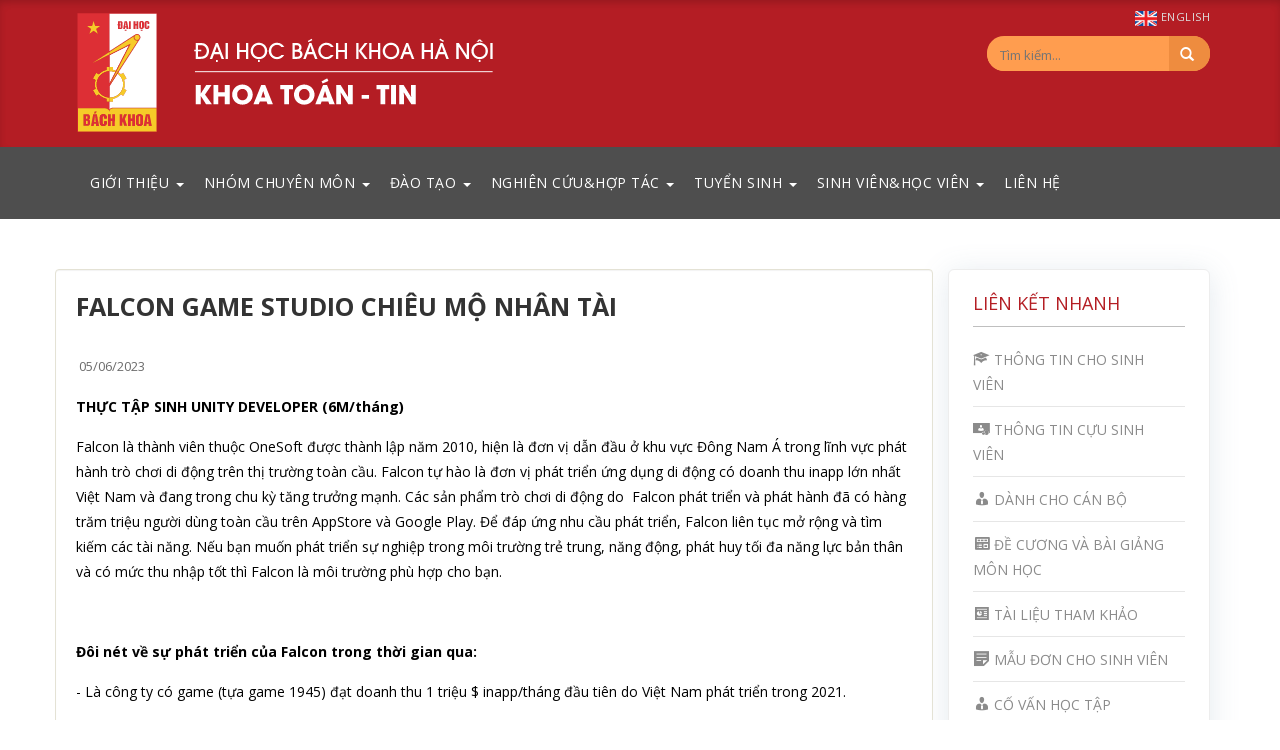

--- FILE ---
content_type: text/html; charset=UTF-8
request_url: https://fami.hust.edu.vn/tin-tuyen-dung/falcon-game-studio-chieu-mo-nhan-tai/
body_size: 14824
content:
<html lang="vi-VN">
<!--<![endif]-->
<head>
    <meta charset="UTF-8" />
    <meta name="viewport" content="width=device-width" />
    <meta property="og:image" content="https://fami.hust.edu.vn/wp-content/uploads/bg-fami.jpg" />
    <title> &raquo; FALCON GAME STUDIO CHIÊU MỘ NHÂN TÀI</title>
        <link rel="profile" href="https://gmpg.org/xfn/11" />
        <link rel="stylesheet" type="text/css" href="https://fami.hust.edu.vn/wp-content/themes/Sami-EE%20Stanford/css/grid.css?ver=1.0.3" />
        <link rel="stylesheet" type="text/css" href="https://fami.hust.edu.vn/wp-content/plugins/samiweb/bootstrap/css/bootstrap.minified.css" />
        <link rel="stylesheet" type="text/css" href="https://fami.hust.edu.vn/wp-content/plugins/samiweb/bootstrap/css/style.css" />
        <link rel="stylesheet" type="text/css" href="https://fami.hust.edu.vn/wp-content/plugins/samiweb/bootstrap/css/custom.css" />
        <link rel="stylesheet" type="text/css" href="https://fami.hust.edu.vn/wp-content/plugins/wp-pagenavi/pagenavi-css.css?ver=1.0.2" />
        <link rel='stylesheet' id='open-sans-css'  href='https://fonts.googleapis.com/css?family=Open+Sans:300italic,400italic,600italic,700italic,800italic,400,300,600,700,800&subset=latin,vietnamese' type='text/css' media='all' />    


        <link rel="pingback" href="https://fami.hust.edu.vn/xmlrpc.php" />
        <link rel='dns-prefetch' href='//ajax.googleapis.com' />
<link rel='dns-prefetch' href='//s.w.org' />
<link rel='stylesheet' id='splw.css-css'  href='https://fami.hust.edu.vn/wp-content/plugins/spl/splw.css?ver=4.8' type='text/css' media='all' />
<link rel='stylesheet' id='q-a-plus-css'  href='https://fami.hust.edu.vn/wp-content/plugins/q-and-a/css/q-a-plus.css?ver=1.0.6.2' type='text/css' media='screen' />
<link rel='stylesheet' id='dashicons-css'  href='https://fami.hust.edu.vn/wp-includes/css/dashicons.min.css?ver=4.8' type='text/css' media='all' />
<link rel='stylesheet' id='menu-icons-extra-css'  href='https://fami.hust.edu.vn/wp-content/plugins/menu-icons/css/extra.min.css?ver=0.13.7' type='text/css' media='all' />
<link rel='stylesheet' id='contact-form-7-css'  href='https://fami.hust.edu.vn/wp-content/plugins/contact-form-7/includes/css/styles.css?ver=4.5' type='text/css' media='all' />
<link rel='stylesheet' id='wp-pagenavi-css'  href='https://fami.hust.edu.vn/wp-content/plugins/wp-pagenavi/pagenavi-css.css?ver=2.70' type='text/css' media='all' />
<link rel='stylesheet' id='cryout-serious-slider-style-css'  href='https://fami.hust.edu.vn/wp-content/plugins/cryout-serious-slider/resources/style.css?ver=1.2.4' type='text/css' media='all' />
<script type='text/javascript' src='http://ajax.googleapis.com/ajax/libs/jquery/1/jquery.min.js?ver=1'></script>
<script type='text/javascript' src='https://fami.hust.edu.vn/wp-content/plugins/spl/splw.js?ver=4.8'></script>
<script type='text/javascript' src='https://fami.hust.edu.vn/wp-content/plugins/cryout-serious-slider/resources/jquery.mobile.custom-1.4.5.min.js?ver=1.2.4'></script>
<script type='text/javascript' src='https://fami.hust.edu.vn/wp-content/plugins/cryout-serious-slider/resources/slider.js?ver=1.2.4'></script>
<link rel='https://api.w.org/' href='https://fami.hust.edu.vn/wp-json/' />
<link rel="EditURI" type="application/rsd+xml" title="RSD" href="https://fami.hust.edu.vn/xmlrpc.php?rsd" />
<link rel='prev' title='Tuyển dụng Cộng tác viên Nghiên cứu tại Đức' href='https://fami.hust.edu.vn/tin-tuyen-dung/tuyen-dung-cong-tac-vien-nghien-cuu-tai-duc/' />
<link rel='next' title='Hackathon BlockChain' href='https://fami.hust.edu.vn/tin-tuyen-dung/hackathon-blockchain/' />
<meta name="generator" content="WordPress 4.8" />
<link rel="canonical" href="https://fami.hust.edu.vn/tin-tuyen-dung/falcon-game-studio-chieu-mo-nhan-tai/" />
<link rel='shortlink' href='https://fami.hust.edu.vn/?p=33840' />
<link rel="alternate" type="application/json+oembed" href="https://fami.hust.edu.vn/wp-json/oembed/1.0/embed?url=https%3A%2F%2Ffami.hust.edu.vn%2Ftin-tuyen-dung%2Ffalcon-game-studio-chieu-mo-nhan-tai%2F" />
<link rel="alternate" type="text/xml+oembed" href="https://fami.hust.edu.vn/wp-json/oembed/1.0/embed?url=https%3A%2F%2Ffami.hust.edu.vn%2Ftin-tuyen-dung%2Ffalcon-game-studio-chieu-mo-nhan-tai%2F&#038;format=xml" />
<meta name="generator" content="Piklist 1.0.12" />
<!-- Q & A -->
		<noscript><link rel="stylesheet" type="text/css" href="https://fami.hust.edu.vn/wp-content/plugins/q-and-a/css/q-a-plus-noscript.css?ver=1.0.6.2" /></noscript><!-- Q & A --><style class="wpcode-css-snippet">#article-main table td {
    border: solid 1px #d5d5d5!important;
    padding: 5px 8px!important;
}
#article-main table {
    max-width: 100% !important;
    width: 100% !important;
}
#article-main table tbody tr:nth-child(even){
background: #ffe9e9;
}
#article-main table tbody tr:nth-child(even){
background: #fff;
}
#article-main table tbody tr:nth-child(odd){
background: #f8f8f8;
}
#article-main table tbody tr:nth-of-type(1) td {
   text-align: center;
    background: #ffe9e9;
    padding: 5px 10px !important;
}
.list-hoi-nghi article{
     display: flex;
    flex-direction: row;
    padding: 20px 20px 10px 20px;
    border: solid 1px #dadffe;
    border-radius: 20px;
    background: #f9faff url(https://fami.hust.edu.vn/wp-content/uploads/event-hover-bg15-min.jpg) no-repeat;
    gap: 20px;
    margin: 20px 0 10px;
    transition: all 0.3s ease;
}
.list-hoi-nghi article:hover{
    background: #f9faff url(https://fami.hust.edu.vn/wp-content/uploads/event-hover-bg1-min.jpg) no-repeat;
    background-position: left center;
    background-size: cover;
    transition: all 0.3s ease;
}
.anh-hoi-nghi{
    width: 30%;
}
.nd-hoi-nghi{
    width: 70%;
}
.anh-hoi-nghi img{
    border-radius: 15px;
    border: solid 2px #dadfff;
}
.nd-hoi-nghi h2 a{
    font-size: 18px !important;
    font-weight: 600!important;
    color: #3c3c3c !important;
    margin-top: 5px;
    display: block;
    margin-bottom: -5px;
}
.nd-hoi-nghi .excerpt p{
      color: #706c90 !important;
}
.list-hoi-nghi .meta img {
    fill: #2562ff;
    width: 18px;
    height: auto;
   margin-right: 5px;
}
.list-hoi-nghi .meta .map{
      margin-left: 15px;
     border-left: solid 1px #aeaacd;
}
.list-hoi-nghi .meta .map img {
    fill: #2562ff;
    width: 15px;
    height: auto;
    margin-left: 15px;
}
.list-hoi-nghi .meta span{
    color: #6f6c90;
    font-size: 16px;
    line-height: 26px;
}
.single-hoi-nghi{
    background: #f2f2f2;
}
.cthn{
     display: flex;
    flex-direction: row;
    gap: 30px;
}
.cthn-l{
    width: 70%;
}
.cthn-r{
    width: 30%;
}
.hoi-nghi-thumb img{
    border-radius: 20px;
    margin-bottom: 30px;
    border: solid 1px #cecece;
    width: 100%;
    height: auto;
}
.cthn h1{
    font-size: 23px !important;
    font-weight: 600 !important;
    color: #b51d26 !important;
    margin-bottom: 20px;
    line-height: 1.5;
}
.hoi-nghi-content p{
     font-size: 15px ;
      line-height: 1.5;
      margin-bottom: 15px;
}
.tt-hn, .dky-hn-qr{
    display: flex;
    flex-direction: column;
    padding: 20px 20px 10px 20px;
    border: solid 1px #cfcfcf;
    border-radius: 15px;
    background: #fff;
    transition: all 0.3s ease;
    margin-bottom: 30px;
}
ul.thongtin{
    list-style: none;
    padding-inline-start: 0px;
}
.thongtin-t{
    width: 80px;
    display: inline-block;
}
.thongtin-p{
    font-weight: 600;
    color: #a53f45;
}
ul.thongtin li{
    border-bottom: solid 1px #d1d1d1;
        padding: 10px 0;
    font-size: 15px;
}
.dky-hn{
    aspect-ratio: 10 / 12;
    background: #482a23 url(https://fami.hust.edu.vn/wp-content/uploads/dky-hoi-thao-min.jpg) no-repeat;
    background-position: center;
    background-size: cover;
    transition: all 0.3s ease;
    border-radius: 15px;
    margin-top: 30px;
    margin-bottom: 30px;
    display: flex;
    flex-direction: column;
    align-items: center;
    position: relative;
}
.dky-bt{
    background: #ffe04b;
    padding: 8px 35px;
    position: absolute;
    bottom: 25px;
    border-radius: 60px;
    color: #b51d26;
    font-size: 16px;
    font-weight: 600;
}

.open-popup{
    overflow: hidden !important;
}
.wpcf7-form label, .wpcf7-form input, .wpcf7-form button, .wpcf7-form select, .wpcf7-form textarea, .wpcf7-form-control-wrap{
    display: block !important;
    min-width: 100% !important;
    max-width: 100% !important;

}
.wpcf7-form input{
    height: 40px;
    padding: 7px 20px 0;
    border: solid 1px #aaaaaa;
    border-radius: 5px;
    font-size: 15px;
    font-weight: 500;
    color: #3e3e3e;
    outline: none;
}
.wpcf7-form textarea{
    padding: 15px 20px;
    border: solid 1px #aaaaaa;
    border-radius: 5px;
    max-height: 150px;
    font-size: 15px;
    font-weight: 500;
    color: #3e3e3e;
    outline: none;
}
.wpcf7-form input:focus, .wpcf7-form input:active, .wpcf7-form input:hover, .wpcf7-form textarea:focus, .wpcf7-form textarea:active, .wpcf7-form textarea:hover{
border: solid 1px #b51d26;
}

.wpcf7-form textarea::placeholder {
   font-size: 15px;
    font-weight: 500;
    color: #8a8a8a;
}
.lb-7{
    background: #fff;
    transform: translate(24px, 20px);
    position: relative;
    top: 12px;
    left: 10px;
    z-index: 9;
    padding: 5px 10px;
    font-size: 15px;
    font-weight: 500;
    color: #b51d26;
    text-transform: uppercase;
    background: linear-gradient(0deg, rgba(255, 255, 255, 1) 0%, rgba(255, 255, 255, 1) 48%, rgba(243, 243, 243, 1) 50%, rgba(243, 243, 243, 1) 100%);
}
.wpcf7-form input[type="submit"]{
font-size: 16px;
    font-weight: 600;
    color: #fff;
    background: #b41e25;
padding: 0 20px;
    height: 45px;
}
span.wpcf7-not-valid-tip {
    color: #f00;
    font-size: 14px;
    display: block;
    font-weight: 500;
    position: absolute;
    right: 0;
    top: 26px;
    background: rgb(255 255 255 / 75%);
}
div.wpcf7-validation-errors {
    border: 1px solid #b51d26;
    background: #ecdadb;
    border-radius: 5px;
 padding: 7px 10px;
    margin: -5px 0 -5px;
}
div.wpcf7-mail-sent-ok {
    border: 1px solid #398f14;
    background: #e5ffe6;
    border-radius: 5px;
    padding: 7px 10px;
    margin: -5px 0;
}
.container-white{
    background: #fff;
    padding: 30px 0;
}
.ban-hn{
    display: flex;
    flex-direction: row;
gap: 30px;
}
.ban-l, .ban-r{
width:50%;
    align-items: center;
    justify-content: center;
    display: flex;
    flex-direction: column;
    background: #f2f2f2;
    padding: 20px;
    border-radius: 15px;
}
.ctdgia {
     display: flex;
    flex-direction: row;
    align-items: center;
    padding: 20px 0;
    border-bottom: solid 1px #c4c4c4;
}
.time-dgia{
    width: 200px;
}
.anh-dgia{
    width: 100px;
}
.cv-dgia{
    width: 200px;
}
.nd-dgia p{
    font-size: 14px;
    font-weight: 400;
     color: #727272;
}
.td-nd p{
    font-size: 14px;
    font-weight: 400;
     color: #727272;
}
.nd-dgia h3 p, .td-nd h3{
    font-size: 16px;
    font-weight: 700;
    color: #000;
}
.container-grey{
    padding: 30px 0;
}
.ttlq ul{
    list-style: none;
    padding-inline-start: 0px;
}
.ttlq .anh-tt{
    min-width: 200px;
}
.ttlq ul{
display: grid; 
grid-template-columns: 1fr 1fr; 
gap: 15px;
}
.ttlq ul li{
    display: flex;
    flex-direction: row;
    gap: 15px;
}
.excerpt p a{
 display:none;
}
.lecturer-info img{
    border: solid 1px #d6d6d6;
    border-radius: 5px;
}
@media (max-width: 911px) {
.cthn {
    display: flex;
    flex-direction: column;
    gap: 20px;
    width: 100%;
}
.cthn-l, .cthn-r {
    width: 100%;
}
.ttlq ul {
    display: grid;
    grid-template-columns: 1fr;
    gap: 15px;
}
.list-hoi-nghi article {
    flex-direction: column;
}
.anh-hoi-nghi , .nd-hoi-nghi{
    width: 100%;
}
}
@media (max-width: 750px) {
.ban-hn {
    display: flex;
    flex-direction: column;
    gap: 20px;
}
.ban-l, .ban-r {
    width: 100%;
}
.ctdgia {
    display: block;
    text-align: center;
    align-content: center;
}
.time-dgia, .cv-dgia {
    width: 100%;
}
.anh-dgia {
    width: 100px;
    margin: auto;
}
.popup-content {
    width:95%!important;
}
.container > .row, .container > .row.slide-top {
    display: grid;
    width: 100%;
    margin: auto;
}
.container > .row #article-main, , .container > .row.slide-top #slide-show {
    order: 1;
}
.container > .row #sidebar-right, .container > .row.slide-top #quick-link-nav{
    order: 2;
}
} 
.search-in-page-wrap {
    margin-bottom: 20px;
}

.search-in-page-input {
    width: 100%;
    padding: 10px;
    font-size: 16px;
}

.search-in-page-result {
    margin-top: 15px;
}

.search-in-page-result mark {
    background: yellow;
    font-weight: bold;
}
.page-numbers{
    background: #eeeeee!important;
    padding: 3px 8px!important;
    border-radius: 3px!important;
    margin: 0 3px!important;
}
.search-page .page-numbers{
display:none;
}</style><style class="wpcode-css-snippet">.tlht01{
counter-reset: my-sec-counter;
}
.search-in-place-box-container #searchform{
    text-align: right;
}
.tlht01 li{
    list-style: none;
    font-size: 15px;
    line-height: 25px;
    padding-bottom: 10px;
    margin-bottom: 8px;
    border-bottom: solid 1px #e6e6e6;
}
.tlht01 li a{
   color: #545454!important;
    font-weight: 600;
}
.tlht01 li::before {
  /* Increment "my-sec-counter" by 1 */
  counter-increment: my-sec-counter;
  content: counter(my-sec-counter) ". ";
    color: #ce2028;
    font-weight: 600;
    margin-right: 10px;
}
.search-in-place {
    width: 350px!important;
    max-width: 100%!important;
    min-height: 150px;
}
.search-in-place .label{
display: none;
}
.search-in-place .more{
display: block;
}
.search-in-place-box-container .screen-reader-text{
    position: relative;
    visibility: hidden;
font-size: 1px;
}
.search-in-place-box-container .screen-reader-text:after{
content: "Tìm kiếm nội dung: ";
    position: relative;
    visibility: visible;
    display: inline-block;
    height: 27px;
    width: 136px;
    color: #6b6b6b;
    font-family: sans-serif;
    z-index: 9;
font-size: 14px;
}
@media (max-width: 767px){
.tlht01 {
    counter-reset: my-sec-counter;
    padding-inline-start: 0px;
}
.search-in-place {
    width: 300px!important;
    max-width: 100%!important;
    min-height: 150px;
    left: auto!important;
    right: 0px;
}
}</style><link rel="icon" href="https://fami.hust.edu.vn/wp-content/uploads/cropped-android-chrome-512x512-32x32.png" sizes="32x32" />
<link rel="icon" href="https://fami.hust.edu.vn/wp-content/uploads/cropped-android-chrome-512x512-192x192.png" sizes="192x192" />
<link rel="apple-touch-icon-precomposed" href="https://fami.hust.edu.vn/wp-content/uploads/cropped-android-chrome-512x512-180x180.png" />
<meta name="msapplication-TileImage" content="https://fami.hust.edu.vn/wp-content/uploads/cropped-android-chrome-512x512-270x270.png" />

    </head>

    <body>
        <div class="blog-masthead">
            <div class="container">
                <nav class="blog-nav">
                    <a class="blog-nav-item" href="https://www.hust.edu.vn">Đại học Bách Khoa Hà Nội</a>
                </nav>
            </div> <!-- container -->
        </div> <!-- blog-masthead -->
        <div class="sami-header">
            <div class="container">
                <div id="top-logo" class="col-sm-5">
                    <a href="https://fami.hust.edu.vn/" id="branding"><img src="https://fami.hust.edu.vn/wp-content/uploads/FaMI_HUST_branding_2024-NEW-VN.svg" style="max-width: 100%;" alt="Khoa Toán - Tin - Faculty of Mathematics and Informatics"/></a>
                    <!-- <h1 class="blog-title">Khoa Toán - Tin</h1>
                    <p class="lead blog-description">Faculty of Mathematics and Informatics</p> -->
                </div>  
                <ul class="nav navbar-nav navbar-right animated lightSpeedIn">
                    <li class="ng-scope">
                        <a href="/en" class="point" style="display:inline-block;color:#ddd;width: 120px;font-size: 11px;text-align: right;line-height: 13px;padding-right: 15px;">
                <span><img src="https://fami.hust.edu.vn//wp-content/plugins/samiweb/img/xEn.jpg"  width="22.5px" height="15px">  English</span>
                          </a>
                    </li>
                </ul>
                <div id="header-nav-bar" class="header-nav-menu col-sm-7">
  
                <ul id="menu-header-menu" class="nav navbar-nav navbar-nav" style="float: right;">

                <li id="menu-item-3300" class="menu-item menu-item-type-custom menu-item-object-custom current-menu-item current_page_item menu-item-3300 menu-item-trang-chu first-menu-item">
                    <form style=" background-color: #ff9d4f !important; border: 0px solid #f47e20 !important; border-radius: 20px; overflow: hidden; " action="/tim-kiem/" method="get">
                        <input style=" font-size: 13px !important; color: #fff !important; background-color: #ff9d4f !important; border: 0px solid #f47e20 !important; border-radius: 20px; padding: 3px 13px; " type="search" name="s" placeholder="Tìm kiếm...">
                        <button style=" height: 35px; width: 30px; padding: 0px 30px 0px 11px !important; background: #ee8c3f !important; border: none; color: #fff; " type="submit"><i class="glyphicon glyphicon-search"></i></button>
                    </form>
                    <!--
                    <form class="form-inline my-2 my-lg-0" action="/tim-kiem/index/" method="post">

                        <div class="form-group form-inline col-lg-10 inputSearch" style="">
                        
                            <input onfocus="edit_search_button_menu_1()" onblur="edit_search_button_menu_2()" class="form-control mr-sm-2" placeholder="  Tìm kiếm..." id="input-search"  type="text" name="search" style="height: 30px;"  >
                            <button title="Tìm kiếm chính xác bằng dấu &quot;&quot;" onClick="SetCookie(&#39;page&#39;, &#39;1&#39;, &#39;-1&#39;)" type="submit" class="sreach-button"  id="sreach-button">
                                <i class="glyphicon glyphicon-search"></i>

                            </button>
                        </div>
                        <button id="info-button" type="submit" class="btn btn-primary" onmouseover="hienkhung2()" onmouseout="dongkhung2()">
                            <i class="glyphicon glyphicon-info-sign"></i>
                        </button>
                        <div id="box-info2" class="col-sm-4">
                            <b>Tìm kiếm xấp xỉ</b><br>
                            Nhập cụm từ cần tìm kiếm<br>
                            <i>Ví dụ:</i> toán tin bách khoa hà nội<br>
                            <b>Tìm kiếm chính xác</b><br>
                            Tìm kiếm nhiều cụm từ bằng cách nhập các cụm từ tìm kiếm trong dấu &quot;&quot;, các cụm từ ngăn cách nhau bời dấu +<br>
                            <i>Ví dụ:</i> "toán tin" + "bách khoa hà nội"<br>
                        </div>
                    </form>
                    -->
                </li>
            </ul></div>
            <!--   -->
        </div> <!-- container -->
    </div><!-- page-header -->
</div>

<!-- Static navbar -->
<nav class="navbar navbar-default" role="navigation">
    <div class="container">
        <div class="container-fluid">
            <div class="navbar-header">
                <button type="button" class="navbar-toggle collapsed" data-toggle="collapse" data-target="#navbar" aria-expanded="false" aria-controls="navbar">
                    <span class="sr-only">Toggle navigation</span>
                    <span class="icon-bar icon-bar1"></span>
                    <span class="icon-bar icon-bar2"></span>
                    <span class="icon-bar icon-bar22"></span>
                    <span class="icon-bar icon-bar3"></span>
                </button>
            </div>

            <div id="navbar" class="navbar-collapse collapse"><ul id="menu-menu-chinh" class="nav navbar-nav"><li id="menu-item-3027" class="menu-item menu-item-type-custom menu-item-object-custom menu-item-has-children menu-item-3027 dropdown"><a title="Giới thiệu" href="#" data-toggle="dropdown" class="dropdown-toggle" aria-haspopup="true">Giới thiệu <span class="caret"></span></a>
<ul role="menu" class=" dropdown-menu">
	<li id="menu-item-4589" class="menu-item menu-item-type-post_type menu-item-object-page menu-item-4589 menu-item-gioi-thieu-chung-2 "><a title="Giới thiệu chung" href="https://fami.hust.edu.vn/gioi-thieu-chung-2/">Giới thiệu chung</a></li>
	<li id="menu-item-33299" class="menu-item menu-item-type-post_type menu-item-object-page menu-item-33299 menu-item-su-mang "><a title="Sứ mạng và Tầm nhìn" href="https://fami.hust.edu.vn/su-mang/">Sứ mạng và Tầm nhìn</a></li>
	<li id="menu-item-3030" class="menu-item menu-item-type-post_type menu-item-object-page menu-item-3030 menu-item-triet-ly-giao-duc "><a title="Triết lý giáo dục" href="https://fami.hust.edu.vn/triet-ly-giao-duc/">Triết lý giáo dục</a></li>
	<li id="menu-item-3156" class="menu-item menu-item-type-post_type menu-item-object-page menu-item-3156 menu-item-co-cau-to-chuc "><a title="Cơ cấu tổ chức Khoa" href="https://fami.hust.edu.vn/co-cau-to-chuc/">Cơ cấu tổ chức Khoa</a></li>
	<li id="menu-item-2998" class="menu-item menu-item-type-post_type menu-item-object-page menu-item-2998 menu-item-ban-lanh-dao-khoa "><a title="Ban lãnh đạo Khoa" href="https://fami.hust.edu.vn/ban-lanh-dao-khoa/">Ban lãnh đạo Khoa</a></li>
	<li id="menu-item-3157" class="menu-item menu-item-type-post_type menu-item-object-page menu-item-3157 menu-item-cong-doan-vien "><a title="Đảng bộ và Công đoàn Khoa" href="https://fami.hust.edu.vn/cong-doan-vien/">Đảng bộ và Công đoàn Khoa</a></li>
	<li id="menu-item-3032" class="menu-item menu-item-type-post_type menu-item-object-page menu-item-3032 menu-item-lich-su-hinh-thanh "><a title="Lịch sử hình thành" href="https://fami.hust.edu.vn/lich-su-hinh-thanh/">Lịch sử hình thành</a></li>
	<li id="menu-item-3684" class="menu-item menu-item-type-post_type menu-item-object-page menu-item-has-children menu-item-3684 dropdown"><a title="Cựu giáo chức" href="https://fami.hust.edu.vn/don-vi/cuu-giao-chuc/gioi-thieu-hoi-cuu-giao-chuc/">Cựu giáo chức</a>
	<ul role="menu" class=" dropdown-menu">
		<li id="menu-item-3682" class="menu-item menu-item-type-post_type menu-item-object-page menu-item-3682 menu-item-gioi-thieu-hoi-cuu-giao-chuc "><a title="Giới thiệu Hội" href="https://fami.hust.edu.vn/don-vi/cuu-giao-chuc/gioi-thieu-hoi-cuu-giao-chuc/">Giới thiệu Hội</a></li>
		<li id="menu-item-3788" class="menu-item menu-item-type-post_type menu-item-object-danh-sach-giang-vien menu-item-3788 menu-item-cuu-giao-chuc "><a title="Danh sách cựu giáo chức" href="https://fami.hust.edu.vn/danh-sach-giang-vien/cuu-giao-chuc/">Danh sách cựu giáo chức</a></li>
	</ul>
</li>
</ul>
</li>
<li id="menu-item-3043" class="menu-item menu-item-type-custom menu-item-object-custom menu-item-has-children menu-item-3043 dropdown"><a title="Nhóm chuyên môn" href="#" data-toggle="dropdown" class="dropdown-toggle" aria-haspopup="true">Nhóm chuyên môn <span class="caret"></span></a>
<ul role="menu" class=" dropdown-menu">
	<li id="menu-item-3061" class="menu-item menu-item-type-post_type menu-item-object-page menu-item-has-children menu-item-3061 dropdown"><a title="Khoa học dữ liệu và ứng dụng" href="https://fami.hust.edu.vn/don-vi/khoa-hoc-du-lieu-va-ung-dung/gioi-thieu/">Khoa học dữ liệu và ứng dụng</a>
	<ul role="menu" class=" dropdown-menu">
		<li id="menu-item-3055" class="menu-item menu-item-type-post_type menu-item-object-page menu-item-3055 menu-item-gioi-thieu "><a title="Giới thiệu Nhóm chuyên môn" href="https://fami.hust.edu.vn/don-vi/khoa-hoc-du-lieu-va-ung-dung/gioi-thieu/">Giới thiệu Nhóm chuyên môn</a></li>
		<li id="menu-item-3435" class="menu-item menu-item-type-post_type menu-item-object-danh-sach-giang-vien menu-item-3435 menu-item-bo-mon-toan-tin "><a title="Danh sách thành viên" href="https://fami.hust.edu.vn/danh-sach-giang-vien/bo-mon-toan-tin/">Danh sách thành viên</a></li>
	</ul>
</li>
	<li id="menu-item-34853" class="menu-item menu-item-type-post_type menu-item-object-page menu-item-has-children menu-item-34853 dropdown"><a title="Cơ sở toán học cho tin học và hệ thống thông tin" href="https://fami.hust.edu.vn/don-vi/nhom-chuyen-mon-co-so-toan-hoc-cho-tin-hoc-va-he-thong-thong-tin/">Cơ sở toán học cho tin học và hệ thống thông tin</a>
	<ul role="menu" class=" dropdown-menu">
		<li id="menu-item-34879" class="menu-item menu-item-type-post_type menu-item-object-page menu-item-34879 menu-item-gioi-thieu "><a title="Giới thiệu Nhóm chuyên môn" href="https://fami.hust.edu.vn/don-vi/nhom-chuyen-mon-co-so-toan-hoc-cho-tin-hoc-va-he-thong-thong-tin/gioi-thieu/">Giới thiệu Nhóm chuyên môn</a></li>
		<li id="menu-item-34889" class="menu-item menu-item-type-post_type menu-item-object-danh-sach-giang-vien menu-item-34889 menu-item-n-3 "><a title="Danh sách thành viên" href="https://fami.hust.edu.vn/danh-sach-giang-vien/n-3/">Danh sách thành viên</a></li>
	</ul>
</li>
	<li id="menu-item-3062" class="menu-item menu-item-type-post_type menu-item-object-page menu-item-has-children menu-item-3062 dropdown"><a title="Tối ưu hóa và tính toán khoa học" href="https://fami.hust.edu.vn/don-vi/toi-uu-hoa-va-tinh-toan-khoa-hoc/gioi-thieu/">Tối ưu hóa và tính toán khoa học</a>
	<ul role="menu" class=" dropdown-menu">
		<li id="menu-item-3063" class="menu-item menu-item-type-post_type menu-item-object-page menu-item-3063 menu-item-gioi-thieu "><a title="Giới thiệu Nhóm chuyên môn" href="https://fami.hust.edu.vn/don-vi/toi-uu-hoa-va-tinh-toan-khoa-hoc/gioi-thieu/">Giới thiệu Nhóm chuyên môn</a></li>
		<li id="menu-item-3438" class="menu-item menu-item-type-post_type menu-item-object-danh-sach-giang-vien menu-item-3438 menu-item-bo-mon-toan-ung-dung "><a title="Danh sách thành viên" href="https://fami.hust.edu.vn/danh-sach-giang-vien/bo-mon-toan-ung-dung/">Danh sách thành viên</a></li>
	</ul>
</li>
	<li id="menu-item-34851" class="menu-item menu-item-type-post_type menu-item-object-page menu-item-has-children menu-item-34851 dropdown"><a title="Xác suất thống kê và ứng dụng" href="https://fami.hust.edu.vn/don-vi/nhom-chuyen-mon-xac-suat-thong-ke-va-ung-dung/">Xác suất thống kê và ứng dụng</a>
	<ul role="menu" class=" dropdown-menu">
		<li id="menu-item-34867" class="menu-item menu-item-type-post_type menu-item-object-page menu-item-34867 menu-item-gioi-thieu "><a title="Giới thiệu Nhóm chuyên môn" href="https://fami.hust.edu.vn/don-vi/nhom-chuyen-mon-xac-suat-thong-ke-va-ung-dung/gioi-thieu/">Giới thiệu Nhóm chuyên môn</a></li>
		<li id="menu-item-34890" class="menu-item menu-item-type-post_type menu-item-object-danh-sach-giang-vien menu-item-34890 menu-item-n-2 "><a title="Danh sách thành viên" href="https://fami.hust.edu.vn/danh-sach-giang-vien/n-2/">Danh sách thành viên</a></li>
	</ul>
</li>
	<li id="menu-item-3231" class="menu-item menu-item-type-post_type menu-item-object-page menu-item-has-children menu-item-3231 dropdown"><a title="Giải tích" href="https://fami.hust.edu.vn/don-vi/giai-tich/gioi-thieu/">Giải tích</a>
	<ul role="menu" class=" dropdown-menu">
		<li id="menu-item-3218" class="menu-item menu-item-type-post_type menu-item-object-page menu-item-3218 menu-item-gioi-thieu "><a title="Giới thiệu Nhóm chuyên môn" href="https://fami.hust.edu.vn/don-vi/giai-tich/gioi-thieu/">Giới thiệu Nhóm chuyên môn</a></li>
		<li id="menu-item-3436" class="menu-item menu-item-type-post_type menu-item-object-danh-sach-giang-vien menu-item-3436 menu-item-toan-co-ban "><a title="Danh sách thành viên" href="https://fami.hust.edu.vn/danh-sach-giang-vien/toan-co-ban/">Danh sách thành viên</a></li>
	</ul>
</li>
	<li id="menu-item-34852" class="menu-item menu-item-type-post_type menu-item-object-page menu-item-has-children menu-item-34852 dropdown"><a title="Đại số" href="https://fami.hust.edu.vn/don-vi/nhom-chuyen-mon-dai-so/">Đại số</a>
	<ul role="menu" class=" dropdown-menu">
		<li id="menu-item-34863" class="menu-item menu-item-type-post_type menu-item-object-page menu-item-34863 menu-item-gioi-thieu "><a title="Giới thiệu Nhóm chuyên môn" href="https://fami.hust.edu.vn/don-vi/nhom-chuyen-mon-dai-so/gioi-thieu/">Giới thiệu Nhóm chuyên môn</a></li>
		<li id="menu-item-34891" class="menu-item menu-item-type-post_type menu-item-object-danh-sach-giang-vien menu-item-34891 menu-item-n "><a title="Danh sách thành viên" href="https://fami.hust.edu.vn/danh-sach-giang-vien/n/">Danh sách thành viên</a></li>
	</ul>
</li>
	<li id="menu-item-35836" class="menu-item menu-item-type-post_type menu-item-object-page menu-item-has-children menu-item-35836 dropdown"><a title="Giảng viên tạo nguồn" href="https://fami.hust.edu.vn/don-vi/giang-vien-tao-nguon/">Giảng viên tạo nguồn</a>
	<ul role="menu" class=" dropdown-menu">
		<li id="menu-item-35838" class="menu-item menu-item-type-post_type menu-item-object-danh-sach-giang-vien menu-item-35838 menu-item-c "><a title="Danh sách thành viên" href="https://fami.hust.edu.vn/danh-sach-giang-vien/c/">Danh sách thành viên</a></li>
	</ul>
</li>
</ul>
</li>
<li id="menu-item-3033" class="menu-item menu-item-type-post_type menu-item-object-page menu-item-has-children menu-item-3033 dropdown"><a title="Đào tạo" href="#" data-toggle="dropdown" class="dropdown-toggle" aria-haspopup="true">Đào tạo <span class="caret"></span></a>
<ul role="menu" class=" dropdown-menu">
	<li id="menu-item-3037" class="menu-item menu-item-type-post_type menu-item-object-page menu-item-has-children menu-item-3037 dropdown"><a title="Đào tạo đại học" href="https://fami.hust.edu.vn/dao-tao/dao-tao-dai-hoc/">Đào tạo đại học</a>
	<ul role="menu" class=" dropdown-menu">
		<li id="menu-item-34747" class="menu-item menu-item-type-post_type menu-item-object-page menu-item-34747 menu-item-chuong-trinh-dao-tao-toan-tin "><a title="Chương trình Toán Tin" href="https://fami.hust.edu.vn/dao-tao/dao-tao-dai-hoc/chuong-trinh-dao-tao-toan-tin/">Chương trình Toán Tin</a></li>
		<li id="menu-item-34746" class="menu-item menu-item-type-post_type menu-item-object-page menu-item-34746 menu-item-chuong-trinh-he-thong-thong-tin-quan-ly "><a title="Chương trình Hệ thống thông tin quản lý" href="https://fami.hust.edu.vn/dao-tao/dao-tao-dai-hoc/chuong-trinh-he-thong-thong-tin-quan-ly/">Chương trình Hệ thống thông tin quản lý</a></li>
		<li id="menu-item-34745" class="menu-item menu-item-type-post_type menu-item-object-page menu-item-34745 menu-item-chuong-trinh-dao-tao-khoa-hoc-may-tinh-dh-troy "><a title="Chương trình Khoa học máy tính – ĐH TROY" href="https://fami.hust.edu.vn/dao-tao/dao-tao-dai-hoc/chuong-trinh-dao-tao-khoa-hoc-may-tinh-dh-troy/">Chương trình Khoa học máy tính – ĐH TROY</a></li>
	</ul>
</li>
	<li id="menu-item-3034" class="menu-item menu-item-type-post_type menu-item-object-page menu-item-3034 menu-item-dao-tao-thac-sy "><a title="Đào tạo thạc sĩ" href="https://fami.hust.edu.vn/dao-tao/dao-tao-thac-sy/">Đào tạo thạc sĩ</a></li>
	<li id="menu-item-3035" class="menu-item menu-item-type-post_type menu-item-object-page menu-item-3035 menu-item-dao-tao-tien-si "><a title="Đào tạo tiến sĩ" href="https://fami.hust.edu.vn/dao-tao/dao-tao-tien-si/">Đào tạo tiến sĩ</a></li>
	<li id="menu-item-3036" class="menu-item menu-item-type-post_type menu-item-object-page menu-item-3036 menu-item-sach-va-giao-trinh-da-xuat-ban "><a title="Sách đã xuất bản" href="https://fami.hust.edu.vn/dao-tao/sach-va-giao-trinh-da-xuat-ban/">Sách đã xuất bản</a></li>
</ul>
</li>
<li id="menu-item-3038" class="menu-item menu-item-type-post_type menu-item-object-page menu-item-has-children menu-item-3038 dropdown"><a title="Nghiên cứu&amp;Hợp tác" href="#" data-toggle="dropdown" class="dropdown-toggle" aria-haspopup="true">Nghiên cứu&#038;Hợp tác <span class="caret"></span></a>
<ul role="menu" class=" dropdown-menu">
	<li id="menu-item-3161" class="menu-item menu-item-type-post_type menu-item-object-page menu-item-3161 menu-item-gioi-thieu-chung "><a title="Lĩnh vực nghiên cứu" href="https://fami.hust.edu.vn/nghien-cuu-hop-tac/gioi-thieu-chung/">Lĩnh vực nghiên cứu</a></li>
	<li id="menu-item-3922" class="menu-item menu-item-type-custom menu-item-object-custom menu-item-3922 menu-item-cac-nhom-nghien-cuu "><a title="Các nhóm nghiên cứu" href="http://fami.hust.edu.vn/nhom-nghien-cuu/">Các nhóm nghiên cứu</a></li>
	<li id="menu-item-3340" class="menu-item menu-item-type-custom menu-item-object-custom menu-item-3340 menu-item-de-tai-khoa-hoc "><a title="Đề tài khoa học" href="http://fami.hust.edu.vn/de-tai">Đề tài khoa học</a></li>
	<li id="menu-item-3041" class="menu-item menu-item-type-post_type menu-item-object-page menu-item-3041 menu-item-hop-tac-quoc-te "><a title="Hợp tác và liên kết" href="https://fami.hust.edu.vn/nghien-cuu-hop-tac/hop-tac-quoc-te/">Hợp tác và liên kết</a></li>
	<li id="menu-item-33594" class="menu-item menu-item-type-custom menu-item-object-custom menu-item-33594 menu-item-hoi-nghi-khoa-hoc-2 "><a title="Hội thảo khoa học" href="/hoi-nghi">Hội thảo khoa học</a></li>
	<li id="menu-item-3183" class="menu-item menu-item-type-custom menu-item-object-custom menu-item-3183 menu-item-lich-seminar "><a title="Lịch seminar" href="http://fami.hust.edu.vn/lich-seminar">Lịch seminar</a></li>
</ul>
</li>
<li id="menu-item-3067" class="menu-item menu-item-type-post_type menu-item-object-page menu-item-has-children menu-item-3067 dropdown"><a title="Tuyển sinh" href="#" data-toggle="dropdown" class="dropdown-toggle" aria-haspopup="true">Tuyển sinh <span class="caret"></span></a>
<ul role="menu" class=" dropdown-menu">
	<li id="menu-item-4540" class="menu-item menu-item-type-post_type menu-item-object-page menu-item-4540 menu-item-gioi-thieu-ve-khoa-va-chuyen-nganh-toan-tin "><a title="Giới thiệu về Khoa" href="https://fami.hust.edu.vn/tuyen-sinh/gioi-thieu-ve-khoa-va-chuyen-nganh-toan-tin/">Giới thiệu về Khoa</a></li>
	<li id="menu-item-3070" class="menu-item menu-item-type-post_type menu-item-object-page menu-item-3070 menu-item-gioi-thieu-tuyen-sinh "><a title="Giới thiệu tuyển sinh đại học" href="https://fami.hust.edu.vn/tuyen-sinh/gioi-thieu-tuyen-sinh/">Giới thiệu tuyển sinh đại học</a></li>
	<li id="menu-item-3068" class="menu-item menu-item-type-post_type menu-item-object-page menu-item-3068 menu-item-faq "><a title="Một số câu hỏi thường gặp" href="https://fami.hust.edu.vn/tuyen-sinh/faq/">Một số câu hỏi thường gặp</a></li>
	<li id="menu-item-3508" class="menu-item menu-item-type-post_type menu-item-object-contact-form menu-item-3508 menu-item-hoi-dap-tu-van-tuyen-sinh-vd-cach-dang-ky-ma-nganh-kt23 "><a title="Đặt câu hỏi" href="https://fami.hust.edu.vn/form-lien-he/hoi-dap-tu-van-tuyen-sinh-vd-cach-dang-ky-ma-nganh-kt23/">Đặt câu hỏi</a></li>
	<li id="menu-item-33741" class="menu-item menu-item-type-custom menu-item-object-custom menu-item-33741 menu-item-tuyen-sinh-sau-dai-hoc "><a title="Tuyển sinh sau đại học" href="https://fami.hust.edu.vn/tuyen-sinh/tuyen-sinh-sau-dai-hoc/">Tuyển sinh sau đại học</a></li>
</ul>
</li>
<li id="menu-item-3079" class="menu-item menu-item-type-custom menu-item-object-custom menu-item-has-children menu-item-3079 dropdown"><a title="Sinh viên&amp;Học viên" href="#" data-toggle="dropdown" class="dropdown-toggle" aria-haspopup="true">Sinh viên&#038;Học viên <span class="caret"></span></a>
<ul role="menu" class=" dropdown-menu">
	<li id="menu-item-3031" class="menu-item menu-item-type-post_type menu-item-object-page menu-item-3031 menu-item-lien-chi-doan "><a title="Liên chi Đoàn" href="https://fami.hust.edu.vn/lien-chi-doan/">Liên chi Đoàn</a></li>
	<li id="menu-item-3164" class="menu-item menu-item-type-post_type menu-item-object-page menu-item-3164 menu-item-lien-chi-hoi "><a title="Liên chi Hội" href="https://fami.hust.edu.vn/lien-chi-hoi/">Liên chi Hội</a></li>
	<li id="menu-item-35330" class="menu-item menu-item-type-taxonomy menu-item-object-loai-tin menu-item-35330 menu-item- "><a title="Sinh viên tiêu biểu" href="https://fami.hust.edu.vn/loai-tin/sinh-vien-tieu-bieu/">Sinh viên tiêu biểu</a></li>
	<li id="menu-item-3080" class="menu-item menu-item-type-post_type menu-item-object-page menu-item-3080 menu-item-sinh-vien-nghien-cuu-khoa-hoc "><a title="Nghiên cứu khoa học sinh viên" href="https://fami.hust.edu.vn/sinh-vien-nghien-cuu-khoa-hoc/">Nghiên cứu khoa học sinh viên</a></li>
	<li id="menu-item-3956" class="menu-item menu-item-type-custom menu-item-object-custom menu-item-3956 menu-item-hoc-vien-cao-hoc "><a title="Học viên cao học" href="http://fami.hust.edu.vn/hoc-vien-thac-si/">Học viên cao học</a></li>
	<li id="menu-item-3955" class="menu-item menu-item-type-custom menu-item-object-custom menu-item-3955 menu-item-nghien-cuu-sinh "><a title="Nghiên cứu sinh" href="http://fami.hust.edu.vn/nghien-cuu-sinh">Nghiên cứu sinh</a></li>
	<li id="menu-item-35734" class="menu-item menu-item-type-taxonomy menu-item-object-loai-tin menu-item-35734 menu-item- "><a title="Góc con người FaMI" href="https://fami.hust.edu.vn/loai-tin/con-nguoi-fami/">Góc con người FaMI</a></li>
</ul>
</li>
<li id="menu-item-34649" class="menu-item menu-item-type-post_type menu-item-object-page menu-item-34649 menu-item-lien-he last-menu-item"><a title="Liên hệ" href="https://fami.hust.edu.vn/lien-he/">Liên hệ</a></li>
</ul></div>        </div><!-- container-fluid -->
    </div>
</nav>
<div class="main" style="margin-top: 30px;">
<div class="container">
<div class="row" id="article-detail">
	<div class="col-md-3 col-sm-4 col-md-push-9 col-sm-push-8 block-views" id="sidebar-right">
	<div class="sidebar-module well-1" id="quick-link-nav">
	<h2>Liên kết nhanh</h2>
<div class="menu-danh-sach-lien-ket-nhanh-container"><ul id="menu-danh-sach-lien-ket-nhanh" class="quick-link-nav vertical-nav nav"><li id="menu-item-3194" class="menu-item menu-item-type-custom menu-item-object-custom menu-item-3194 menu-item-danh-cho-sinh-vien first-menu-item"><a href="https://fami.hust.edu.vn/thong-bao-sinh-vien"><i class="_mi _before dashicons dashicons-welcome-learn-more" aria-hidden="true"></i><span>Thông tin cho sinh viên</span></a></li>
<li id="menu-item-3195" class="menu-item menu-item-type-custom menu-item-object-custom menu-item-3195 menu-item-danh-cho-cuu-sinh-vien "><a href="#"><i class="_mi _before dashicons dashicons-money" aria-hidden="true"></i><span>Thông tin cựu sinh viên</span></a></li>
<li id="menu-item-3196" class="menu-item menu-item-type-custom menu-item-object-custom menu-item-3196 menu-item-danh-cho-can-bo "><a href="https://fami.hust.edu.vn/wp-login.php"><i class="_mi _before dashicons dashicons-businessman" aria-hidden="true"></i><span>Dành cho cán bộ</span></a></li>
<li id="menu-item-3197" class="menu-item menu-item-type-custom menu-item-object-custom menu-item-3197 menu-item-de-cuong-mon-hoc "><a href="https://fami.hust.edu.vn/de-cuong-mon-hoc/"><i class="_mi _before dashicons dashicons-welcome-widgets-menus" aria-hidden="true"></i><span>Đề cương và Bài giảng môn học</span></a></li>
<li id="menu-item-3198" class="menu-item menu-item-type-custom menu-item-object-custom menu-item-3198 menu-item-tai-lieu-bai-giang "><a href="https://fami.hust.edu.vn/tai-lieu"><i class="_mi _before dashicons dashicons-analytics" aria-hidden="true"></i><span>Tài liệu tham khảo</span></a></li>
<li id="menu-item-3199" class="menu-item menu-item-type-custom menu-item-object-custom menu-item-3199 menu-item-mau-don-cho-sinh-vien "><a href="https://fami.hust.edu.vn/mau-don/"><i class="_mi _before dashicons dashicons-format-aside" aria-hidden="true"></i><span>Mẫu đơn cho sinh viên</span></a></li>
<li id="menu-item-3696" class="menu-item menu-item-type-post_type menu-item-object-page menu-item-3696 menu-item-danh-muc-hoc-phan "><a href="https://fami.hust.edu.vn/co-van-hoc-tap/danh-muc-hoc-phan/"><i class="_mi _before dashicons dashicons-businessman" aria-hidden="true"></i><span>Cố vấn học tập</span></a></li>
<li id="menu-item-6457" class="menu-item menu-item-type-post_type menu-item-object-page menu-item-6457 menu-item-diem-thi last-menu-item"><a href="https://fami.hust.edu.vn/diem-thi/"><i class="_mi _before dashicons dashicons-forms" aria-hidden="true"></i><span>Điểm thi</span></a></li>
</ul></div></div>



<!--
-->	</div>
	
	<div class="col-md-9 col-sm-8 col-md-pull-3 col-sm-pull-4 well" id="article-main">





			

		<h1 class="article-title">FALCON GAME STUDIO CHIÊU MỘ NHÂN TÀI</h1>

		<div class="article-content">

	
		<div class="date-repeat-instance">05/06/2023</div>

	<p><b>THỰC TẬP SINH UNITY DEVELOPER (6M/tháng)</b></p>
<p><span style="font-weight: 400">Falcon là thành viên thuộc OneSoft được thành lập năm 2010, hiện là đơn vị dẫn đầu ở khu vực Đông Nam Á trong lĩnh vực phát hành trò chơi di động trên thị trường toàn cầu. Falcon tự hào là đơn vị phát triển ứng dụng di động có doanh thu inapp lớn nhất Việt Nam và đang trong chu kỳ tăng trưởng mạnh. Các sản phẩm trò chơi di động do  Falcon phát triển và phát hành đã có hàng trăm triệu người dùng toàn cầu trên AppStore và Google Play. Để đáp ứng nhu cầu phát triển, Falcon liên tục mở rộng và tìm kiếm các tài năng. Nếu bạn muốn phát triển sự nghiệp trong môi trường trẻ trung, năng động, phát huy tối đa năng lực bản thân và có mức thu nhập tốt thì Falcon là môi trường phù hợp cho bạn.</span></p>
<p><span style="font-weight: 400"> </span></p>
<p><b>Đôi nét về sự phát triển của Falcon trong thời gian qua:</b></p>
<p><span style="font-weight: 400">- Là công ty có game (tựa game 1945) đạt doanh thu 1 triệu $ inapp/tháng đầu tiên do Việt Nam phát triển trong 2021.</span></p>
<p><span style="font-weight: 400">- Là công ty sản xuất game thứ 3 của Việt Nam có game đạt 100 triệu + lượt tải. (tựa game Bob's World và game 1945)</span></p>
<p><span style="font-weight: 400">- Fanpage:</span><a href="https://www.facebook.com/falcon.global.ltd"> <span style="font-weight: 400">https://www.facebook.com/falcon.global.ltd</span></a></p>
<p><span style="font-weight: 400">- Website: </span><span style="font-weight: 400">https://falcongames.com/</span></p>
<p><span style="font-weight: 400">Địa chỉ: </span><span style="font-weight: 400">Tòa nhà Kim Hoàn, ngõ 19  Duy Tân, Cầu Giấy, Hà Nội </span></p>
<p><b>Hãy cùng tham gia vào một đội ngũ trẻ, tài năng và nhiều khát vọng tại Falcon!</b></p>
<p>&nbsp;</p>
<ul>
<li><b>Mô tả công việc:</b></li>
</ul>
<p>&nbsp;</p>
<ul>
<li style="font-weight: 400"><span style="font-weight: 400">Tham gia vào các dự án game của công ty.</span></li>
<li style="font-weight: 400"><span style="font-weight: 400">Chuyển thể các thiết kế của Game Artist và Game Design thành các chức năng của game</span></li>
<li style="font-weight: 400"><span style="font-weight: 400">Thiết kế, xây dựng và duy trì Code hiệu quả, có thể tái sử dụng và đáng tin cậy</span></li>
<li style="font-weight: 400"><span style="font-weight: 400">Làm việc theo hướng dẫn và phân công của leader</span></li>
</ul>
<p>&nbsp;</p>
<ul>
<li><b>Yêu cầu:</b></li>
</ul>
<p>&nbsp;</p>
<ul>
<li style="font-weight: 400"><span style="font-weight: 400">Là sinh viên năm thứ 4 - 5 các trường đại học chính quy.</span></li>
<li style="font-weight: 400"><span style="font-weight: 400">Yêu cầu chuyên ngành học về Toán Tin, Công nghệ thông tin hoặc liên quan</span></li>
<li style="font-weight: 400"><span style="font-weight: 400">Yêu cầu đi làm tối thiểu 6 buổi/tuần, ưu tiên có thể đi fulltime.</span></li>
<li style="font-weight: 400"><span style="font-weight: 400">Có kinh nghiệm lập trình C#, Java.</span></li>
<li style="font-weight: 400"><span style="font-weight: 400">Ưu tiên có kinh nghiệm về Unity, hoặc đã nghiên cứu về Unity</span></li>
</ul>
<p>&nbsp;</p>
<ul>
<li><b>Quyền lợi:</b></li>
</ul>
<p>&nbsp;</p>
<ul>
<li style="font-weight: 400"><span style="font-weight: 400">Hỗ trợ lương 6 triệu/tháng.</span></li>
<li style="font-weight: 400"><span style="font-weight: 400">Thưởng các ngày lễ, Tết</span></li>
<li style="font-weight: 400"><span style="font-weight: 400">Lương Net, không phải tự đóng bảo hiểm hay bất cứ chi phí nào</span></li>
<li style="font-weight: 400"><span style="font-weight: 400">Làm việc 5 ngày/tuần, nghỉ Thứ 7, Chủ nhật</span></li>
<li style="font-weight: 400"><span style="font-weight: 400">Môi trường làm việc vô cùng thoải mái, sáng tạo, năng động</span></li>
<li style="font-weight: 400"><span style="font-weight: 400">Được thoải mái chơi các trò chơi tại công ty: bida, PS, board game,...</span></li>
<li style="font-weight: 400"><span style="font-weight: 400">Hỗ trợ cơm trưa, hoa quả quà chiều,...</span></li>
<li style="font-weight: 400"><span style="font-weight: 400">Du lịch, nghỉ mát, team building:4 tháng/lần, Hỗ trợ chi phí ăn trưa và thể thao (Gym, yoga, bóng đá...)</span></li>
</ul>
<p><span style="font-weight: 400"> </span><b>Hồ sơ: </b></p>
<p>&nbsp;</p>
<p><span style="font-weight: 400">CV ứng tuyển xin ghi rõ họ tên và gửi về địa chỉ email </span><b><i>mynth</i></b><a href="mailto:tuyendung@falcongames.com"><b><i>@falcongames.com</i></b></a><b><i> </i></b></p>

	

		</div>

	
<br/>



<div id="more-article">

<h3>Đánh giá bài viết</h3>


</div>

<br/>

<div id="more-article">

<h3>Xem thêm</h3>






<div title="Tuyển dụng Cộng tác viên Nghiên cứu tại Đức" style="display: table;"><span class="date-repeat-instance" style="display: table-cell; width: 70px;">25/05/2023.</span> <a href="https://fami.hust.edu.vn/tin-tuyen-dung/tuyen-dung-cong-tac-vien-nghien-cuu-tai-duc/" style="display: table-cell;">Tuyển dụng Cộng tác viên Nghiên cứu tại Đức</a></div>






<div title="2NF Tuyển dụng Thực tập sinh R&amp;D AI" style="display: table;"><span class="date-repeat-instance" style="display: table-cell; width: 70px;">25/05/2023.</span> <a href="https://fami.hust.edu.vn/tin-tuyen-dung/2nf-tuyen-dung/" style="display: table-cell;">2NF Tuyển dụng Thực tập sinh R&amp;D AI</a></div>






<div title="VNOI CUP 2023 &#8211; Thử thách bản lĩnh, khám phá tài năng!" style="display: table;"><span class="date-repeat-instance" style="display: table-cell; width: 70px;">18/05/2023.</span> <a href="https://fami.hust.edu.vn/tin-tuyen-dung/vnoi-cup-2023-thu-thach-ban-linh-kham-pha-tai-nang/" style="display: table-cell;">VNOI CUP 2023 &#8211; Thử thách bản lĩnh, khám phá tài năng!</a></div>






<div title="Hackathon BlockChain" style="display: table;"><span class="date-repeat-instance" style="display: table-cell; width: 70px;">28/07/2023.</span> <a href="https://fami.hust.edu.vn/tin-tuyen-dung/hackathon-blockchain/" style="display: table-cell;">Hackathon BlockChain</a></div>

 




<div title="BIDV tuyển dụng chuyên viên CNTT" style="display: table;"><span class="date-repeat-instance" style="display: table-cell; width: 70px;">06/08/2023.</span> <a href="https://fami.hust.edu.vn/tin-tuyen-dung/bidv-tuyen-dung-chuyen-vien-cntt/" style="display: table-cell;">BIDV tuyển dụng chuyên viên CNTT</a></div>

 




<div title="FALCON GAME STUDIO CHIÊU MỘ NHÂN TÀI" style="display: table;"><span class="date-repeat-instance" style="display: table-cell; width: 70px;">05/09/2023.</span> <a href="https://fami.hust.edu.vn/tin-tuyen-dung/falcon-game-studio-chieu-mo-nhan-tai-2/" style="display: table-cell;">FALCON GAME STUDIO CHIÊU MỘ NHÂN TÀI</a></div>

 








</div><!-- more-article -->





	
	</div><!-- #article-main -->

</div><!-- /.row -->

</div><!-- container -->

</div><!-- main -->
<!--<div id="footer-semi"> 

    <ul>    </ul>

</div>-->

<!--<div id="footer-top">

    <div class="container" style="text-align: center;">

        <div id="footer-nav-bar" class="footer-nav-menu"><ul id="menu-header-menu" class="nav navbar-nav"><li id="menu-item-3300" class="menu-item menu-item-type-custom menu-item-object-custom menu-item-3300 menu-item-trang-chu first-menu-item"><a href="/">Trang chủ</a></li>
<li id="menu-item-3303" class="menu-item menu-item-type-post_type menu-item-object-page menu-item-3303 menu-item-lien-he last-menu-item"><a href="https://fami.hust.edu.vn/lien-he/">Liên hệ</a></li>
</ul></div>    </div>
</div>-->
<div id="footer-new">
    <div class="container">
        <div class="row ss-conso" style=" display: flex; ">
	        <div class="col-sm-4">
	            <img class="imgft01" src="https://fami.hust.edu.vn/wp-content/uploads/FaMI_HUST_branding_2024-NEW-VN.svg" style="max-width:100%" alt="fami">
	            <p style=" font-size: 12px; margin-top: 15px; border-top: solid 2px rgb(255 255 255 / 60%); padding-top: 12px; ">Văn phòng: Số 1 Đại Cồ Việt, phường Bạch Mai, Thành phố Hà Nội<br>
	                Điện thoại: 04 3869 2137 - Fax: 04 3868 2470<br>
	                Email: fami@hust.edu.vn<br>
	                Website: https://fami.hust.edu.vn</p>
	        </div>
	        <div class="col-sm-4">
	            <div class="footer-new2">
	                <h2 style=" font-size: 18px; font-weight: 600; padding-left: 25px; padding-bottom: 15px;position: relative;">ĐÀO TẠO</h2>
	                <ul>
                     	<li id="menu-item-3037" class="menu-item menu-item-type-post_type menu-item-object-page menu-item-has-children menu-item-3037 dropdown"><a title="Đào tạo đại học" href="https://fami.hust.edu.vn/dao-tao/dao-tao-dai-hoc/">Đào tạo đại học</a></li>
                     	<li id="menu-item-3034" class="menu-item menu-item-type-post_type menu-item-object-page menu-item-3034 menu-item-dao-tao-thac-sy "><a title="Đào tạo thạc sĩ" href="https://fami.hust.edu.vn/dao-tao/dao-tao-thac-sy/">Đào tạo thạc sĩ</a></li>
                     	<li id="menu-item-3035" class="menu-item menu-item-type-post_type menu-item-object-page menu-item-3035 menu-item-dao-tao-tien-si "><a title="Đào tạo tiến sĩ" href="https://fami.hust.edu.vn/dao-tao/dao-tao-tien-si/">Đào tạo tiến sĩ</a></li>
                    </ul>
	            </div>
	        </div>
	        <div class="col-sm-4">
	            <div class="footer-new2">
	                <h2 style=" font-size: 18px; font-weight: 600; padding-left: 25px; padding-bottom: 15px;position: relative;">NHÓM CHUYÊN MÔN</h2>
	                <ul>
                     	<li id="menu-item-3061" class="menu-item menu-item-type-post_type menu-item-object-page menu-item-has-children menu-item-3061 dropdown"><a title="Khoa học dữ liệu và ứng dụng" href="https://fami.hust.edu.vn/don-vi/khoa-hoc-du-lieu-va-ung-dung/gioi-thieu/">Khoa học dữ liệu và ứng dụng</a></li>
                     	<li id="menu-item-34853" class="menu-item menu-item-type-post_type menu-item-object-page menu-item-has-children menu-item-34853 dropdown"><a title="Cơ sở toán học cho tin học và hệ thống thông tin" href="https://fami.hust.edu.vn/don-vi/nhom-chuyen-mon-co-so-toan-hoc-cho-tin-hoc-va-he-thong-thong-tin/">Cơ sở toán học cho tin học và hệ thống thông tin</a></li>
                     	<li id="menu-item-3062" class="menu-item menu-item-type-post_type menu-item-object-page menu-item-has-children menu-item-3062 dropdown"><a title="Tối ưu hóa và tính toán khoa học" href="https://fami.hust.edu.vn/don-vi/toi-uu-hoa-va-tinh-toan-khoa-hoc/gioi-thieu/">Tối ưu hóa và tính toán khoa học</a></li>
                     	<li id="menu-item-34851" class="menu-item menu-item-type-post_type menu-item-object-page menu-item-has-children menu-item-34851 dropdown"><a title="Xác suất thống kê và ứng dụng" href="https://fami.hust.edu.vn/don-vi/nhom-chuyen-mon-xac-suat-thong-ke-va-ung-dung/">Xác suất thống kê và ứng dụng</a></li>
                     	<li id="menu-item-3231" class="menu-item menu-item-type-post_type menu-item-object-page menu-item-has-children menu-item-3231 dropdown"><a title="Giải tích" href="https://fami.hust.edu.vn/don-vi/giai-tich/gioi-thieu/">Giải tích</a></li>
                     	<li id="menu-item-34852" class="menu-item menu-item-type-post_type menu-item-object-page menu-item-has-children menu-item-34852 dropdown"><a title="Đại số" href="https://fami.hust.edu.vn/don-vi/nhom-chuyen-mon-dai-so/">Đại số</a></li>
                    </ul>
	            </div>
	        </div>
	   </div>
	</div>
</div>
<div id="global-footer">
    <div class="container">
        <div class="row">
            <!-- #bottom-logo end -->
            <div class="clear"></div>
            <p class="copyright">&copy; 2025 Khoa Toán - Tin, ĐH Bách Khoa Hà Nội.&nbsp; Số 1 Đại Cồ Việt, phường Bạch Mai, Thành phố Hà Nội</p>
        </div><!-- row -->
    </div><!-- container -->
</div>


<!-- Bootstrap core JavaScript
================================================== -->
<!-- Placed at the end of the document so the pages load faster -->
<script src="https://ajax.googleapis.com/ajax/libs/jquery/1.11.1/jquery.min.js"></script>
<script src="https://fami.hust.edu.vn/wp-content/plugins/samiweb/js/jquery.min.js?ver=1.0.1"></script>
<script src="https://fami.hust.edu.vn/wp-content/plugins/samiweb/bootstrap/js/bootstrap.min.js?ver=1.0.1"></script>
<script src="https://fami.hust.edu.vn/wp-content/plugins/samiweb/js/script.js"></script>

<script src="https://fami.hust.edu.vn/wp-content/plugins/q-and-a/js/q-a-plus.js"></script>	
<!-- IE10 viewport hack for Surface/desktop Windows 8 bug -->
<!--[if IE 10]>
<script src="https://fami.hust.edu.vn/wp-content/plugins/samiweb/js/ie10-viewport-bug-workaround.js"></script>
<![endif]-->

<script>
    $('#myCarousel').carousel({interval: 4000})
</script>
<script>
            (function (i, s, o, g, r, a, m) {
                i['GoogleAnalyticsObject'] = r;
                i[r] = i[r] || function () {
                    (i[r].q = i[r].q || []).push(arguments)
                }, i[r].l = 1 * new Date();
                a = s.createElement(o),
                        m = s.getElementsByTagName(o)[0];
                a.async = 1;
                a.src = g;
                m.parentNode.insertBefore(a, m)
            })(window, document, 'script', 'https://www.google-analytics.com/analytics.js', 'ga');

    ga('create', 'UA-96761562-1', 'auto');
    ga('send', 'pageview');

</script>
<script type="application/ld+json">
    {
    "@context": "http://schema.org",
    "@type": "CollegeOrUniversity",
    "url": "http://fami.hust.edu.vn",
    "logo": "http://fami.hust.edu.vn/wp-content/uploads/logo.png",
    "email": "fami@hust.edu.vn",
    "address": {
    "@type": "PostalAddress",
    "addressLocality": "Hai Bà Trưng",
    "addressRegion": "Hà Nội",
    "postalCode":"100000",
    "streetAddress": "Số 1 Đại Cồ Việt, Bách Khoa"
    },
    "description": "Khoa Toán - Tin - ĐH Bách Khoa Hà Nội đào tạo cử nhân Hệ thống thông tin quản lý, kỹ sư và kỹ sư tài năng Toán Tin, Thạc sĩ và Tiến sĩ. Các môn Công nghệ thông tin của Viện.",
    "name": "Khoa Toán - Tin, ĐH Bách Khoa Hà Nội",
    "telephone": "+84 4 3869 2137",
    "foundingDate": "1956",
    "image": "http://fami.hust.edu.vn/wp-content/uploads/logo.png",
    "sameAs" : [ "https://www.facebook.com/FamiHust",
    "https://www.youtube.com/channel/UC7VfhbiHucmmZpVbjhbKqtw"
    ]
    }
</script>
<!-- Google tag (gtag.js) -->
<script async src="https://www.googletagmanager.com/gtag/js?id=G-QVKBY6H48C"></script>
<script>
  window.dataLayer = window.dataLayer || [];
  function gtag(){dataLayer.push(arguments);}
  gtag('js', new Date());

  gtag('config', 'G-QVKBY6H48C');
</script>
<script>
(function () {
    const mainDomain = location.hostname.replace(/^www\./, '');

    document.addEventListener('click', function (e) {
        const a = e.target.closest('a[href]');
        if (!a) return;

        const url = new URL(a.href, location.origin);
        const linkDomain = url.hostname.replace(/^www\./, '');

        // Nếu khác domain chính → mở tab mới
        if (linkDomain && linkDomain !== mainDomain) {
            a.setAttribute('target', '_blank');
            a.setAttribute('rel', 'noopener noreferrer');
        }
    });
})();
</script>



</body></html>

--- FILE ---
content_type: image/svg+xml
request_url: https://fami.hust.edu.vn/wp-content/uploads/FaMI_HUST_branding_2024-NEW-VN.svg
body_size: 25223
content:
<?xml version="1.0" encoding="UTF-8"?>
<svg xmlns="http://www.w3.org/2000/svg" xmlns:xlink="http://www.w3.org/1999/xlink" version="1.1" id="Layer_1" x="0px" y="0px" viewBox="0 0 5212.9 1443.6" style="enable-background:new 0 0 5212.9 1443.6;" xml:space="preserve">
<style type="text/css">
	.st0{fill:#DD2F35;}
	.st1{fill:#FFFFFF;}
	.st2{fill:#F6CB28;}
</style>
<g>
	<g>
		<g id="surface1_1_">
			<path class="st0" d="M592.8,1284.9l7.2-11.3l13.8,47h32.7l-26.1-79.4l26.1-53h-33.2l-20.3,54v-54h-29.4v132.4h29.2V1284.9z"></path>
			<path class="st0" d="M478.1,1238.2h-17.2v-49.7h-31.3V1322h31.3v-57.1h17.2v57.1h30.4v-133.4h-30.4V1238.2z"></path>
			<path class="st0" d="M868.1,1296.7h22.4l2.4,25.3h33.6l-25.9-134.1h-40.7L835.4,1322h29.4L868.1,1296.7z M878.4,1216l0.3-2.7     v-2.1h3.2v1.9l0.3,3l5.8,59.5h-17.7L878.4,1216z"></path>
			<path class="st0" d="M304.1,1156.9h-24.4l-7.1,21.7h16.3L304.1,1156.9z"></path>
			<path class="st0" d="M687.7,1264.9H705v57.1h30.4v-133.4H705v49.7h-17.3v-49.7h-31.3V1322h31.3V1264.9z"></path>
			<path class="st0" d="M262.9,1187.9L238.5,1322h29.7l3.2-25.3h22.1l2.5,25.3h33.3l-25.8-134.1H262.9z M273.8,1275.8l7.6-59.5     l0.4-2.9v-2h3.2l0.5,5.1l5.7,59.3H273.8z"></path>
			<path class="st1" d="M446.2,872v126h5.3c4.2,0,8.4-0.2,12.6-0.6l5.1-0.4c1.9,0,3.7-0.6,5.6-1c4.2-0.6,8.5-1.5,12.6-2.5     c27-6.6,51.5-20.5,71-40.2c2.5-2.6,5-5.3,7.2-8c1.2-1.4,2.3-2.8,3.4-4.2l4.4-5.7c1.7-2.7,3.5-5.3,5.1-7.9c1.1-1.5,2.1-3.1,3-4.8     c1.2-2.1,2.5-4.5,3.6-6.7c0.5-0.9,0.9-1.9,1.5-2.8c2.3-4.6,4.3-9.3,6.1-14.1c0-0.7,0.4-1.2,0.7-2c1.1-2.8,2-5.7,2.7-8.6     c3.8-13.2,5.7-27,5.7-40.7c-0.1-14-2.2-28-6.1-41.5c-0.8-2.7-1.6-5.2-2.6-7.9c-0.3-1-0.7-2.1-1.2-3.1c-1.4-4-3.1-8-4.9-11.9     c-0.7-1.5-1.4-3.1-2.2-4.5c-1-2-2-3.9-3.1-5.7c-1.1-1.8-2.6-4.3-3.9-6.5c-1.3-2.1-2.2-3.2-3.2-4.9c-2-2.8-4-5.4-6.1-8l-2.6-3.1     c-8.1-9.5-17.3-18-27.5-25.2l-81.6,127.4L446.2,872z"></path>
			<path class="st1" d="M511.8,710.6c-7.9-3.5-16.1-6.3-24.5-8.3c-4.1-1-8.2-1.7-12.2-2.5l-6.1-1l-5.1-0.4c-4.2,0-8.3-0.6-12.6-0.6     H446v141L511.8,710.6z"></path>
			<path class="st1" d="M487.4,681.9c11.5,2.5,22.7,6.2,33.4,11l148-289.9L446.2,515.9v132.9h41.2V681.9z"></path>
			<path class="st2" d="M438.7,997.6l-5.5-0.5l-5.3-0.8c-5.1-0.9-10.3-1.9-15.3-3.2c-26.9-7.3-51.3-22-70.4-42.4     c-3.4-3.6-6.6-7.3-9.6-11.1c-0.7-1-1.6-2.2-2.3-3.2c-5-6.8-9.4-14.1-13.2-21.7c0-0.5-0.5-1.2-0.8-1.7c-3.9-8.3-7.1-16.9-9.6-25.7     c-3.4-12.8-5.2-26-5.3-39.3c0.1-13.5,1.9-26.9,5.5-39.9c2.4-8.7,5.6-17.2,9.5-25.4c0-0.6,0.6-1.3,0.9-1.9c1.3-2.5,2.6-5,4-7.4     l1.4-2.3c2.3-3.7,4.7-7.5,7.4-11.1c1-1.5,2-2.8,3.1-4.2c1.3-1.8,2.7-3.6,4.2-5.2c2.1-2.6,4.3-5,6.7-7.3     c18.8-19.3,42.5-33.2,68.6-40.3c4.9-1.2,10-2.3,15.1-3.1l5.4-0.9l5.5-0.7l7.5-0.4V649h-33.8v33.8c-33,7.8-62.9,25.2-85.9,50.1     l-30-17.4l-37.4,64.9l30,17.3c-5,16.2-7.5,33-7.5,50c0,16.7,2.5,33.4,7.3,49.4l-29.7,17.1l37.4,64.9l29.5-17     c23,25.3,53.1,43.1,86.4,51v33h33.7v-48.4c-2.5,0-5,0-7.5-0.5"></path>
			<path class="st2" d="M487.4,1014.2c34-7.4,64.9-25,88.6-50.5l27.4,15.8l37.5-64.9L613.7,899c10.5-33.4,10.5-69.1,0-102.5     l27.3-15.7l-37.7-65l-28,16.1c-7.8-8.4-16.5-16-25.9-22.7l-10.7,16.6c10.1,7.3,19.3,15.8,27.3,25.4l2.6,3.1     c2.1,2.6,4.1,5.3,6.1,8c1,1.6,2.1,3.3,3.2,4.9c1.1,1.6,2.6,4.3,3.9,6.5c1.2,2.2,2.1,3.7,3.1,5.7c0.8,1.4,1.6,3,2.2,4.5     c1.8,3.9,3.5,7.8,4.9,11.9c0.5,1,0.9,2,1.2,3.1c1,2.7,1.8,5.2,2.6,7.9c4,13.5,6,27.4,6.1,41.5c0,13.8-1.9,27.5-5.7,40.7     c-0.7,2.9-1.6,5.8-2.7,8.5c0,0.7-0.5,1.3-0.7,2c-1.6,4.8-3.6,9.5-5.7,14.1c-0.6,0.9-1,1.9-1.5,2.8c-1.1,2.2-2.3,4.5-3.5,6.7     c-0.9,1.6-1.9,3.2-3,4.8c-1.6,2.7-3.4,5.3-5.2,7.9c-1.8,2.7-2.9,3.7-4.3,5.7c-1.5,2-2.3,2.8-3.4,4.2c-2.2,2.7-4.7,5.4-7.2,8     c-19.5,19.7-44,33.7-71,40.2c-4.2,1-8.4,1.8-12.7,2.4c-1.8,0.4-3.7,0.7-5.6,1l-5.1,0.4c-4.2,0.4-8.4,0.6-12.6,0.6h-5.3v48.4h41.2     L487.4,1014.2z"></path>
			<path class="st2" d="M451.6,697.8c4.3,0,8.4,0,12.6,0.5l5.1,0.5l6.1,1c4.2,0.7,8.2,1.4,12.2,2.5c8.4,2.1,16.5,4.8,24.5,8.2     l9-17.6c-10.7-4.8-21.9-8.5-33.4-11v-33h-41.5v48.9h5.3"></path>
			<path class="st0" d="M621.6,225.1h19.6v11.8h-19.6V225.1z"></path>
			<path class="st0" d="M805.9,216.8c2.6,0.4,5.3,0.4,7.9,0h-3c-1.6,0-3.3-0.1-4.9-0.4"></path>
			<path class="st0" d="M800.8,225.1h19.6v11.8h-19.6V225.1z"></path>
			<path class="st0" d="M668,127h20.5v89H668V127z"></path>
			<path class="st0" d="M623.8,199.3h14.9l1.5,16.7h22.6l-17.5-89h-27l-16.2,89h19.6L623.8,199.3z M630.8,144.2v-1.3h2.1v1.2     l4.1,41.6h-11.5L630.8,144.2z"></path>
			<path class="st0" d="M742,177.9h11.4V216h20.5v-89h-20.5v33.2H742V127h-21.2v89H742V177.9z"></path>
			<path class="st0" d="M84.7,1392.2h902.4V35.7H84.7V1392.2z M249.8,181.4l17.9-55l17.9,55h57.8l-46.8,33.9l17.9,55l-46.8-34.1     l-46.9,34.3l17.9-55l-46.8-33.9L249.8,181.4z M979.5,1385.3H91.4v-264.1h305.8c7.8,0.9,47.6,6.4,48.9,40.7     c0-8.1,2.3-38.9,36.3-40.7h497L979.5,1385.3z M979.9,1113.8H484.6c-12.2,0.6-29.5,0-38.2,22v-89.4h-33.9v-33.1     c-33.3-7.9-63.4-25.6-86.4-50.9l-29.5,17l-37.4-64.9l29.7-17.1c-4.8-16-7.2-32.7-7.3-49.4c0-16.9,2.5-33.8,7.5-50l-30-17.3     l37.4-64.9l30,17.1c23-25,52.9-42.6,85.9-50.5v-33.8h33.7v-142l-192.1,97.8l192.1-125V43.1h533.7V1113.8z"></path>
			<path class="st0" d="M532,721.3l-81.8,127.8l68.9-134.5c-2.4-1.2-4.8-2.4-7.3-3.4l-65.6,128.4V697.9l-7.5,0.4l-5.5,0.7l-5.4,0.9     c-5.1,0.8-10.2,1.9-15.1,3.1c-26.1,7-49.7,20.9-68.6,40.3c-2.4,2.3-4.6,4.8-6.7,7.3c-1.5,1.7-2.9,3.4-4.2,5.2     c-1.3,1.8-2.1,2.7-3.1,4.2c-2.7,3.6-5,7.4-7.4,11.1l-1.4,2.3c-1.4,2.4-2.6,4.9-4,7.4l-0.9,1.9c-4,8.2-7.2,16.7-9.5,25.4     c-3.6,13-5.5,26.4-5.5,39.9c0.1,13.3,1.8,26.5,5.3,39.3c2.5,8.8,5.7,17.4,9.6,25.7c0,0.5,0.5,1.2,0.8,1.7     c3.8,7.6,8.2,14.9,13.3,21.7c0.7,1.1,1.6,2.2,2.3,3.2c3,3.8,6.1,7.5,9.6,11.1c19.1,20.4,43.4,35.1,70.4,42.4     c5.1,1.3,10.2,2.3,15.3,3.2l5.3,0.8l5.5,0.5c2.5,0,5,0.4,7.5,0.5V872l10.8-18.8l81.7-127.4C536.4,724.2,534.3,722.7,532,721.3"></path>
			<path class="st0" d="M520.8,692.9c2.4,1.1,4.9,2.3,7.3,3.5l159-311.9L446.2,506.6v9L668.8,403L520.8,692.9z"></path>
			<path class="st0" d="M723.4,299.3c-1.4,3.9-2.1,8.1-2.2,12.2c0,10.2,4,19.9,11.2,27c7.2,7.2,16.9,11.2,27.1,11.2     c4-0.1,7.9-0.7,11.7-2l-228.7,357c2.3,1.5,4.5,2.9,6.7,4.5l238.5-371.7c3.1-4.4,5.8-9,8.1-13.9c4-11.6,2.1-24.5-5.1-34.5     c-7.2-10-18.8-15.8-31.1-15.7c-5.7,0-11.3,1.3-16.4,3.9l-4,2.2l-1.6,1L446.2,469.9v9.6L723.4,299.3z M759.5,281.6     c16.7,0,30.2,13.5,30.2,30.2c0,16.7-13.5,30.2-30.2,30.2c-16.7,0-30.2-13.5-30.2-30.2C729.3,295.1,742.8,281.6,759.5,281.6"></path>
			<path class="st0" d="M528.1,696.2c-2.4-1.2-4.8-2.4-7.3-3.5l-9,17.7c2.4,1,4.9,2.2,7.3,3.4L528.1,696.2z"></path>
			<path class="st0" d="M532,721.3c2.3,1.5,4.5,2.9,6.7,4.5l10.8-16.6c-2.2-1.6-4.4-3.1-6.7-4.5L532,721.3z"></path>
			<path class="st2" d="M254.1,604.3l192.1-97.4v-27.4L254.1,604.3z"></path>
			<path class="st2" d="M759.5,341.9c16.7,0,30.2-13.5,30.2-30.2c0-16.7-13.6-30.2-30.3-30.2c-16.7,0-30.2,13.6-30.2,30.3     c0,8,3.2,15.7,8.8,21.4C743.8,338.8,751.5,342,759.5,341.9"></path>
			<path class="st2" d="M771.3,348c-3.8,1.3-7.8,2-11.8,2c-21.1,0-38.2-17.1-38.2-38.2c0.1-4.2,0.8-8.3,2.2-12.2L446.2,479.5v27.2     l241-122.3l-159,311.9c5,2.6,9.8,5.3,14.6,8.3L771.3,348z"></path>
			<path class="st2" d="M450.2,849.1L532,721.3c-4.2-2.6-8.5-5.1-12.9-7.3L450.2,849.1z"></path>
			<path class="st2" d="M532,721.3l10.7-16.6c-4.7-3.1-9.6-5.9-14.6-8.5l-9.2,17.8c4.4,2.2,8.8,4.6,12.9,7.3"></path>
			<path class="st2" d="M220.8,270.6l46.8-34.1l46.8,34.1l-17.9-55.1l46.8-33.9h-57.9l-17.9-55.2l-17.9,55.2h-57.9l46.8,33.9     L220.8,270.6z"></path>
			<path class="st2" d="M281.7,1213.4l-0.4,2.9L281.7,1213.4L281.7,1213.4"></path>
			<path class="st2" d="M882.4,1213.1l0.3,3L882.4,1213.1z"></path>
			<path class="st2" d="M379.8,1209.9c1,0.2,2,0.7,2.8,1.2C381.8,1210.5,380.8,1210.1,379.8,1209.9"></path>
			<path class="st2" d="M878.7,1213.4l-0.3,2.8L878.7,1213.4"></path>
			<path class="st0" d="M226.7,1267.6c0-9.4-7.7-17.1-17.1-17.1c8.9-0.7,15.8-8.2,15.8-17.1v-20.9c-0.6-14.1-12.2-25.2-26.4-25.2     h-47v133.2h48.3c14.6,0,26.4-11.8,26.4-26.4V1267.6 M181.7,1240.5v-30.1h11c3.1,0.6,5.3,3.3,5.3,6.4v16.1c0,3.4-2.3,6.4-5.6,7.3     c-0.6,0.1-1.3,0.1-1.9,0L181.7,1240.5z M193.9,1299.4h-12.2v-36.7h11.5c3.7,0.1,6.7,3,7.2,6.7c0,0.1,0,0.2,0,0.3v23.1     c0,1.7-0.7,3.4-1.9,4.7c-1.2,1.3-2.9,1.9-4.6,1.9"></path>
			<path class="st2" d="M200.4,1269.6c0-0.1,0-0.2,0-0.3c0,0.3,0,0.5,0,0.8V1269.6z"></path>
			<path class="st2" d="M198,1232.7v-15.8c0-3.1-2.2-5.8-5.3-6.4h-11v30h8.8c0.6,0.1,1.3,0.1,1.9,0c3.3-0.9,5.6-3.9,5.6-7.3v-0.3"></path>
			<path class="st2" d="M185.8,1299.4c-1.4,0.1-2.7,0.1-4.1,0C183.1,1299.5,184.4,1299.5,185.8,1299.4"></path>
			<path class="st2" d="M200.4,1292.4v-22.3c0-0.2,0-0.5,0-0.8c-0.4-3.7-3.4-6.5-7.2-6.7h-11.6v36.7c1.4,0.1,2.7,0.1,4.1,0     c-1.4,0.1-2.7,0.1-4.1,0h12.2c1.7,0,3.4-0.7,4.6-1.9c1.2-1.2,1.9-2.9,1.9-4.7L200.4,1292.4"></path>
			<path class="st2" d="M285.8,1216.5l-0.5-5.1H282l-0.2,2l-0.4,2.9l-7.6,59.5h17.7L285.8,1216.5z"></path>
			<path class="st2" d="M882.7,1216.4v-0.3l-0.3-2.9l-0.2-1.9H879l-0.3,2.1l-0.3,2.8l-7.6,59.7h17.7L882.7,1216.4z"></path>
			<path class="st2" d="M386.7,1291.9c0-0.3,0-0.5,0-0.8v1.6C386.8,1292.5,386.8,1292.2,386.7,1291.9"></path>
			<path class="st2" d="M386.7,1293.1v-0.4C386.7,1292.9,386.7,1293,386.7,1293.1z"></path>
			<path class="st2" d="M368.8,1293.1c0-0.4,0-0.8,0-1.2V1293.1z"></path>
			<path class="st2" d="M482.2,1121.3c-33.9,1.8-36.3,32.5-36.3,40.7c-1.5-34.2-40.3-40.7-48.9-40.7H91.3v264.1h888.2v-264.1H482.2z      M279.4,1156.9h24.5l-15.2,21.7h-16.1L279.4,1156.9z M226.5,1267.7v26.4c0,14.6-11.8,26.4-26.4,26.4H152v-133.2h47     c14.1,0,25.8,11.1,26.4,25.2v20.9c0,8.9-6.8,16.3-15.7,17.1c9.5,0,17.1,7.7,17.1,17.1L226.5,1267.7z M295.6,1322l-2.4-25.3h-21.8     l-3.2,25.3h-29.6l24.5-134.1h40.6l25.7,134.1H295.6z M416.1,1230.3v7.9h-29.4v-19.8c-0.2-4-3-7.5-6.9-8.4h-0.5     c-0.5-0.1-1-0.1-1.5,0c-2.4,0-4.7,0.9-6.3,2.6c-1.7,1.7-2.6,4-2.6,6.3v73.4c0,0.4,0,0.8,0,1.2c0.6,4.4,4.4,7.7,8.9,7.8     c4.5,0,8.3-3.3,8.9-7.8c0-0.1,0-0.2,0-0.4v-23.8h29.7v23.3c-0.6,17.2-18,30.9-39.4,30.9c-21.3,0-39.4-14.3-39.4-31.9v-72.5     c0-17.6,17.7-31.9,39.4-31.9c21.8,0,39.4,14.3,39.4,31.9L416.1,1230.3z M508.2,1322h-30.6v-57h-16.8v57.1h-31.2v-133.5h31.2v49.7     h17.3v-49.7h30.6L508.2,1322z M646.2,1320.6h-32.4l-13.8-47l-7.2,11.3v35.7h-29.1v-132.4h29.3v54l20.3-54h33.2l-26.1,53     L646.2,1320.6z M735.2,1322h-30.6v-57h-16.9v57.1h-31.3v-133.5h31.3v49.7H705v-49.7h30.6L735.2,1322z M827.4,1227.7v63.7     c0,17.6-17.6,31.7-39.3,31.7c-21.7,0-39.2-14.2-39.2-31.7v-72.2c0-17.5,17.5-31.8,39.2-31.8c21.7,0,39.3,14.3,39.3,31.8V1227.7z      M892.7,1322l-2.4-25.3h-22.4l-3.1,25.3h-29.4l24.5-134.1h40.7l25.9,134.1H892.7z"></path>
			<path class="st0" d="M377,1187.2c-21.8,0-39.4,14.3-39.4,31.9v72.2c0,17.6,17.6,31.9,39.4,31.9c21.8,0,38.8-13.8,39.4-30.9v-23.3     h-29.7v22.2c0,0.3,0,0.5,0,0.8c0,0.3,0,0.6,0,0.8v0.4c-0.6,4.5-4.4,7.8-8.9,7.8c-4.5,0-8.3-3.3-8.9-7.8c0,0,0-1,0-1.2v-73.4     c0-2.4,0.9-4.7,2.6-6.4c1.7-1.7,4-2.6,6.3-2.6c0.5-0.1,1-0.1,1.5,0h0.5c1,0.2,2,0.6,2.8,1.2c2.5,1.6,4.1,4.5,4.1,7.5v19.8h29.7     v-19.2c0-17.6-17.6-31.9-39.4-31.9"></path>
			<path class="st0" d="M778.9,1218.5v0.6C778.8,1218.9,778.8,1218.7,778.9,1218.5"></path>
			<path class="st0" d="M827.6,1291.3v-6.1c0,0,0,1.4,0,3.4c0.1,1,0.1,2,0,2.9"></path>
			<path class="st0" d="M827.1,1291.3h0.5c0.1-1,0.1-1.9,0-2.9c0,0.9,0,1.9,0,2.9"></path>
			<path class="st0" d="M788.3,1187.3c-21.7,0-39.2,14.3-39.2,31.8v71.9c0,17.5,17.6,31.7,39.2,31.7c21.7,0,39.3-14.2,39.3-31.7     h-0.5c0-1,0-2.1,0-2.9c0-1.9,0-3.4,0-3.4v-65.6c0-17.5-17.6-31.8-39.3-31.8 M796.8,1219.1v74c-0.6,4.5-4.5,7.8-8.9,7.8     c-2.6,0-5.1-1.2-6.8-3.2c-1-1.2-1.7-2.5-2-4c0,0,0-0.4,0-0.5c0-0.2,0-0.8,0-1.2v-73.4c0-4.4,3.2-8.2,7.5-8.9h1.4     c2.4,0,4.6,0.9,6.3,2.6c1.7,1.7,2.6,4,2.6,6.4L796.8,1219.1z"></path>
			<path class="st2" d="M797.3,1218.5c0-2.4-0.9-4.7-2.6-6.4c-1.7-1.7-4-2.6-6.3-2.6h-1.4c-4.3,0.7-7.5,4.5-7.5,8.9v73.4     c0,0.4,0,0.8,0,1.2c0,0.4,0,0.4,0,0.5c0.3,1.5,1,2.9,2,4c1.7,2,4.2,3.2,6.8,3.2c4.5,0,8.3-3.3,8.9-7.8v-74.6L797.3,1218.5z"></path>
			<path class="st0" d="M595.8,145.4c0-10.1-8.2-18.4-18.4-18.4h-34.5V162h-4.8v12.2h4.8v41.6h34.7c10.1,0,18.4-8.2,18.4-18.4     c0-0.1,0-0.2,0-0.4v-50.3c0,0,0-0.4,0-0.5c0-0.3,0-0.7,0-1 M571.1,201.3h-8.4v-27.5h6.9v-12.2H563v-20.1h7.5c0.4-0.1,0.7-0.1,1,0     h0.5c0.2,0,0.3,0,0.5,0h0.4c1.1,0.9,1.7,2.3,1.6,3.7v49.5c0,0.7-0.1,1.4-0.4,2c-0.7,1.7-2.1,3-3.9,3.4"></path>
			<path class="st1" d="M575.2,163.6v-17.2c0.1-1.4-0.5-2.8-1.5-3.7h-0.4c-0.2,0-0.3,0-0.5,0h-0.5c-0.4-0.1-0.7-0.1-1,0H563v20.4     h6.6v12.2H563v27.5h8c1.7-0.5,3.2-1.7,3.9-3.4c0.3-0.6,0.4-1.3,0.4-2L575.2,163.6z"></path>
			<path class="st1" d="M633.2,143.8l-0.1-1.2H631l-0.2,1.3l-5.3,41.4h11.8L633.2,143.8z"></path>
			<path class="st0" d="M837.5,144.9c-0.7-11.4-12.2-20.5-26.7-20.5s-26.7,9.7-26.7,21.6v49.3c0,10.6,9.4,19.3,21.8,21.2     c1.6,0.2,3.2,0.4,4.9,0.4h3c13.3-1.2,23.6-10.3,23.7-21.4v-49.7c0-0.4,0-0.7,0-1.1 M811.4,201.3c-0.4,0.1-0.7,0.1-1.1,0     c-1,0-2-0.3-2.8-1c-1.7-1-2.8-2.7-2.9-4.6V145c0.5-2.9,3.2-4.9,6.1-4.6c3-0.4,5.7,1.7,6.1,4.6v50.8c-0.1,2.9-2.3,5.3-5.3,5.7"></path>
			<path class="st1" d="M810.6,140.3c-2.9-0.3-5.6,1.7-6.1,4.6v51.1c0.2,1.9,1.3,3.7,2.9,4.7c0.8,0.7,1.8,1,2.8,1     c0.4,0.1,0.7,0.1,1.1,0c2.9-0.4,5.1-2.8,5.3-5.7v-50.8c-0.4-3-3.2-5.1-6.1-4.6"></path>
			<path class="st0" d="M872.1,124.4c-14.7,0-26.7,9.7-26.7,21.6v49.3c0,11.9,12.2,21.7,26.7,21.7c14.5,0,26.7-9.7,26.7-21.7v-15.1     h-20.2v15.3c0,3.1-2.2,5.7-5.2,6.1h-0.9c-1.1,0-2.1-0.3-3-0.9c-1.7-1-2.9-2.8-3.1-4.8v-49.8c0.1-2.8,2-5.2,4.7-5.8h1.2     c3.4,0,6.1,2.7,6.1,6.1v13.3h20.2v-14c0-12.2-11.9-21.6-26.7-21.6"></path>
			<path class="st1" d="M446.2,43.1v426.9l291.3-189.6l1.6-1l4-2.1c5.1-2.6,10.7-3.9,16.4-3.9c12.3-0.1,23.9,5.7,31.1,15.7     c7.2,10,9.1,22.8,5.1,34.5c-2.3,4.9-5,9.5-8.1,13.9L549.5,709.2c9.4,6.7,18.2,14.3,26.1,22.7l28-16.1l37.5,64.9l-27.3,15.7     c10.5,33.4,10.5,69.1,0,102.5l27.2,15.6l-37.5,64.9L576,963.6c-23.7,25.5-54.6,43.1-88.6,50.6v32.3h-41.2v89.4     c8.7-21.7,31.8-21.4,38.8-21.4l495-0.6V43.1H446.2z M595.8,147.1v50.6c0,10.1-8.2,18.4-18.4,18.4h-34.5v-41.7h-4.8v-12.2h4.8V127     h34.5c10.1,0,18.4,8.2,18.4,18.4c0,0.3,0,0.7,0,1c0,0.2,0,0.3,0,0.5 M641.2,236.9h-19.6v-11.6h19.6V236.9z M640.2,216l-1.5-16.7     h-14.9l-2.2,16.7h-19.6l16.2-89h27l17.5,89H640.2z M688.5,216H668v-89h20.5V216z M774.2,216h-20.5v-38.1h-11.4V216h-21.6v-89     h21.2v33.2h11.4V127h20.5L774.2,216z M820.6,236.9h-19.6v-11.6h19.6V236.9z M837.6,145.8v49.7c0,11.1-10.5,20.1-23.7,21.3     c-2.6,0.4-5.3,0.4-7.9,0c-12.2-1.9-21.8-10.6-21.8-21.2v-49.8c0-12.2,12.2-21.6,26.7-21.6s26.1,9.4,26.7,20.7     C837.5,144.9,837.5,145.5,837.6,145.8L837.6,145.8z M898.7,152.3v7.2h-20.3v-13.1c0-3.4-2.7-6.1-6.1-6.1h-1.2     c-2.7,0.6-4.7,3-4.8,5.8v49.8c0.2,2,1.3,3.8,3.1,4.8c0.9,0.6,1.9,0.9,3,0.9h0.9c3-0.4,5.3-3.1,5.2-6.1v-15.2h20.2v15.3     c0,11.9-11.9,21.6-26.7,21.6s-26.7-9.7-26.7-21.6v-49.3c0-12.2,12.2-21.6,26.7-21.6c14.5,0,26.7,9.7,26.7,21.6L898.7,152.3z"></path>
		</g>
	</g>
	<g>
		<path class="st1" d="M1424.8,557.2v-85.7h-17.9v-17.6h17.9v-77.1h63.8c12.8,0,24.1,2,33.8,6c9.7,4,18.7,10,26.8,18.1    c8.3,8.7,14.7,18.8,19.3,30.4c4.6,11.6,6.9,23.9,6.9,36.7c0,11.9-2.1,23.4-6.2,34.6c-4.2,11.2-9.6,20.7-16.5,28.4    c-8.3,9-18.2,15.6-29.8,19.9c-11.5,4.2-25.6,6.4-42.2,6.4H1424.8z M1488.1,471.5H1451v61.7h21.4c12.4,0,23.1-1.2,32.1-3.7    c8.9-2.4,16.5-6.3,22.9-11.5c6.9-5.8,12.2-13,16.1-21.6c3.9-8.7,5.8-18.1,5.8-28.4c0-9.6-1.6-18.5-4.9-26.8    c-3.2-8.3-8-15.6-14.3-21.9c-6.3-6.5-13.1-11.1-20.3-13.9c-7.2-2.8-16-4.2-26.2-4.2H1451v52.7h37.1V471.5z"></path>
		<path class="st1" d="M1745,557.2h-27.9l-20-53.3h-64.9l-20,53.3h-27.9l68.4-180.4h23.8L1745,557.2z M1688,479.9l-23-68.7    l-23.3,68.7H1688z M1655,569.7h19.5v23.8H1655V569.7z"></path>
		<path class="st1" d="M1789.4,557.2h-26.2V376.8h26.2V557.2z"></path>
		<path class="st1" d="M2020.1,557.2h-26.2v-78.4h-74.4v78.4h-26.2V376.8h26.2v77.9h74.4v-77.9h26.2V557.2z"></path>
		<path class="st1" d="M2141,373.3c13,0,25.2,2.4,36.7,7.3c11.4,4.9,21.4,11.5,29.9,20c8.5,8.5,15.1,18.4,20,29.8    c4.9,11.4,7.3,23.6,7.3,36.8c0,13-2.4,25.2-7.3,36.5c-4.9,11.4-11.6,21.3-20.2,29.8c-8.6,8.5-18.5,15.1-29.9,20    c-11.4,4.9-23.5,7.3-36.5,7.3c-13,0-25.2-2.4-36.5-7.3c-11.4-4.9-21.3-11.5-29.9-20c-8.6-8.5-15.3-18.4-20.2-29.8    c-4.9-11.4-7.3-23.5-7.3-36.5s2.4-25.2,7.3-36.7c4.9-11.4,11.5-21.4,20-29.9c8.5-8.5,18.4-15.1,29.9-20    C2115.8,375.7,2128,373.3,2141,373.3z M2141,536.7c9.6,0,18.4-1.8,26.6-5.4c8.2-3.6,15.3-8.5,21.4-14.7c6-6.2,10.8-13.6,14.2-22    c3.4-8.5,5.1-17.7,5.1-27.6c0-9.7-1.7-18.8-5.1-27.3c-3.4-8.5-8.2-15.8-14.3-22c-6.1-6.2-13.3-11.1-21.5-14.7    c-8.2-3.6-17-5.4-26.4-5.4c-9.6,0-18.4,1.8-26.5,5.4c-8.1,3.6-15.2,8.6-21.4,14.9c-6.1,6.3-10.9,13.7-14.3,22    c-3.4,8.4-5.1,17.4-5.1,27.2c0,9.9,1.7,19.1,5.1,27.6c3.4,8.5,8.2,15.8,14.3,22c6.1,6.2,13.3,11.1,21.4,14.7    C2122.6,534.9,2131.5,536.7,2141,536.7z M2131.3,569.7h19.5v23.8h-19.5V569.7z"></path>
		<path class="st1" d="M2427.2,512.9c-8.7,15.3-20.1,27.1-34.4,35.4c-14.2,8.3-30.1,12.4-47.6,12.4c-12.6,0-24.6-2.5-35.8-7.4    c-11.3-5-21.1-11.7-29.5-20.3c-8.4-8.6-15-18.5-19.9-29.9c-4.9-11.4-7.3-23.5-7.3-36.5s2.4-25.2,7.3-36.5    c4.9-11.4,11.5-21.2,19.9-29.6s18.2-15,29.5-19.9c11.3-4.9,23.3-7.3,36.1-7.3c18,0,34.1,4.2,48.1,12.7    c14.1,8.5,25.7,20.7,34.9,36.8h-31.6c-7.4-8.7-15.2-15.1-23.4-19.2c-8.2-4.1-17.4-6.2-27.5-6.2c-9.2,0-17.9,1.8-26,5.4    c-8.1,3.6-15.2,8.5-21.2,14.7c-6,6.2-10.8,13.6-14.3,22c-3.5,8.5-5.3,17.5-5.3,27c0,9.6,1.8,18.6,5.3,27    c3.5,8.5,8.3,15.9,14.3,22.2c6,6.3,13.1,11.4,21.1,15.1c8,3.8,16.5,5.7,25.6,5.7c19.3,0,35.8-7.9,49.5-23.8H2427.2z"></path>
		<path class="st1" d="M2520.8,557.2V376.8h46.8c9.7,0,17.7,1.1,23.9,3.2c6.2,2.2,11.9,5.6,17.2,10.3c4.9,4.7,8.6,10.1,11.2,16.4    c2.6,6.2,3.9,12.9,3.9,20.2c0,7-1.3,13.2-3.8,18.5c-2.5,5.3-6.7,10.5-12.4,15.6c9.4,5.6,16.2,11.9,20.4,18.9    c4.2,7,6.4,15.4,6.4,25.2c0,7.8-1.5,15.1-4.6,22c-3.1,6.9-7.5,12.8-13.3,17.4c-5.2,4.5-11.2,7.8-17.9,9.7c-6.7,2-14.7,3-24.1,3    H2520.8z M2547,452h21.4c9.2,0,16.4-2.2,21.5-6.5c5.1-4.3,7.7-10.5,7.7-18.7c0-17.1-10.2-25.7-30.6-25.7h-20V452z M2547,533.2    h28.7c9.7,0,17.6-2.6,23.5-7.7c6-5.1,8.9-12,8.9-20.7c0-9.2-3.1-16.3-9.3-21.2c-6.2-5-15-7.4-26.4-7.4H2547V533.2z"></path>
		<path class="st1" d="M2804.3,557.2h-27.9l-20-53.3h-64.9l-20,53.3h-27.9l68.4-180.4h23.8L2804.3,557.2z M2702.6,367.1l-7.8-14.1    l43.5-24.9l8.1,15.1L2702.6,367.1z M2747.2,479.9l-23-68.7l-23.3,68.7H2747.2z"></path>
		<path class="st1" d="M2987.7,512.9c-8.7,15.3-20.1,27.1-34.4,35.4c-14.2,8.3-30.1,12.4-47.6,12.4c-12.6,0-24.6-2.5-35.8-7.4    c-11.3-5-21.1-11.7-29.5-20.3c-8.4-8.6-15-18.5-19.9-29.9c-4.9-11.4-7.3-23.5-7.3-36.5s2.4-25.2,7.3-36.5    c4.9-11.4,11.5-21.2,19.9-29.6s18.2-15,29.5-19.9c11.3-4.9,23.3-7.3,36.1-7.3c18,0,34.1,4.2,48.1,12.7    c14.1,8.5,25.7,20.7,34.9,36.8h-31.6c-7.4-8.7-15.2-15.1-23.4-19.2c-8.2-4.1-17.4-6.2-27.5-6.2c-9.2,0-17.9,1.8-26,5.4    c-8.1,3.6-15.2,8.5-21.2,14.7c-6,6.2-10.8,13.6-14.3,22c-3.5,8.5-5.3,17.5-5.3,27c0,9.6,1.8,18.6,5.3,27    c3.5,8.5,8.3,15.9,14.3,22.2c6,6.3,13.1,11.4,21.1,15.1c8,3.8,16.5,5.7,25.6,5.7c19.3,0,35.8-7.9,49.5-23.8H2987.7z"></path>
		<path class="st1" d="M3140.5,557.2h-26.2v-78.4h-74.4v78.4h-26.2V376.8h26.2v77.9h74.4v-77.9h26.2V557.2z"></path>
		<path class="st1" d="M3372,557.2h-32.5l-69-90.9v90.9h-26.2V376.8h26.2v89.5l69-89.5h32.5l-70.6,89.5L3372,557.2z"></path>
		<path class="st1" d="M3517,557.2h-26.2v-78.4h-74.4v78.4h-26.2V376.8h26.2v77.9h74.4v-77.9h26.2V557.2z"></path>
		<path class="st1" d="M3637.9,373.3c13,0,25.2,2.4,36.7,7.3c11.4,4.9,21.4,11.5,29.9,20c8.5,8.5,15.1,18.4,20,29.8    c4.9,11.4,7.3,23.6,7.3,36.8c0,13-2.4,25.2-7.3,36.5c-4.9,11.4-11.6,21.3-20.2,29.8c-8.6,8.5-18.5,15.1-29.9,20    c-11.4,4.9-23.5,7.3-36.5,7.3c-13,0-25.2-2.4-36.5-7.3c-11.4-4.9-21.3-11.5-29.9-20c-8.6-8.5-15.3-18.4-20.2-29.8    c-4.9-11.4-7.3-23.5-7.3-36.5s2.4-25.2,7.3-36.7c4.9-11.4,11.5-21.4,20-29.9c8.5-8.5,18.4-15.1,29.9-20    C3612.7,375.7,3624.9,373.3,3637.9,373.3z M3637.9,536.7c9.6,0,18.4-1.8,26.6-5.4c8.2-3.6,15.3-8.5,21.4-14.7    c6-6.2,10.8-13.6,14.2-22c3.4-8.5,5.1-17.7,5.1-27.6c0-9.7-1.7-18.8-5.1-27.3c-3.4-8.5-8.2-15.8-14.3-22    c-6.1-6.2-13.3-11.1-21.5-14.7c-8.2-3.6-17-5.4-26.4-5.4c-9.6,0-18.4,1.8-26.5,5.4c-8.1,3.6-15.2,8.6-21.4,14.9    c-6.1,6.3-10.9,13.7-14.3,22c-3.4,8.4-5.1,17.4-5.1,27.2c0,9.9,1.7,19.1,5.1,27.6c3.4,8.5,8.2,15.8,14.3,22    c6.1,6.2,13.3,11.1,21.4,14.7C3619.5,534.9,3628.3,536.7,3637.9,536.7z"></path>
		<path class="st1" d="M3901.4,557.2h-27.9l-20-53.3h-64.9l-20,53.3h-27.9l68.4-180.4h23.8L3901.4,557.2z M3844.3,479.9l-23-68.7    l-23.3,68.7H3844.3z"></path>
		<path class="st1" d="M4114,557.2h-26.2v-78.4h-74.4v78.4h-26.2V376.8h26.2v77.9h74.4v-77.9h26.2V557.2z"></path>
		<path class="st1" d="M4292.8,557.2h-27.9l-20-53.3H4180l-20,53.3h-27.9l68.4-180.4h23.8L4292.8,557.2z M4229.7,364.9l-43.8-23.8    l8.1-15.1l43.5,24.9L4229.7,364.9z M4235.7,479.9l-23-68.7l-23.3,68.7H4235.7z"></path>
		<path class="st1" d="M4521.9,557.2h-27.3l-89.8-139.3v139.3h-26.2V376.8h28.7l88.2,137.4V376.8h26.5V557.2z"></path>
		<path class="st1" d="M4642.5,373.3c13,0,25.2,2.4,36.7,7.3c11.4,4.9,21.4,11.5,29.9,20c8.5,8.5,15.1,18.4,20,29.8    c4.9,11.4,7.3,23.6,7.3,36.8c0,13-2.4,25.2-7.3,36.5c-4.9,11.4-11.6,21.3-20.2,29.8c-8.6,8.5-18.5,15.1-29.9,20    c-11.4,4.9-23.5,7.3-36.5,7.3s-25.2-2.4-36.5-7.3c-11.4-4.9-21.3-11.5-29.9-20c-8.6-8.5-15.3-18.4-20.2-29.8    c-4.9-11.4-7.3-23.5-7.3-36.5s2.4-25.2,7.3-36.7c4.9-11.4,11.5-21.4,20-29.9c8.5-8.5,18.4-15.1,29.9-20    C4617.3,375.7,4629.5,373.3,4642.5,373.3z M4642.5,536.7c9.6,0,18.4-1.8,26.6-5.4c8.2-3.6,15.3-8.5,21.4-14.7    c6-6.2,10.8-13.6,14.2-22c3.4-8.5,5.1-17.7,5.1-27.6c0-9.7-1.7-18.8-5.1-27.3c-3.4-8.5-8.2-15.8-14.3-22    c-6.1-6.2-13.3-11.1-21.5-14.7c-8.2-3.6-17-5.4-26.4-5.4c-9.6,0-18.4,1.8-26.5,5.4c-8.1,3.6-15.2,8.6-21.4,14.9    c-6.1,6.3-10.9,13.7-14.3,22c-3.4,8.4-5.1,17.4-5.1,27.2c0,9.9,1.7,19.1,5.1,27.6c3.4,8.5,8.2,15.8,14.3,22    c6.1,6.2,13.3,11.1,21.4,14.7C4624.1,534.9,4632.9,536.7,4642.5,536.7z M4679.6,363.3H4656l-13-13.5l-14.3,13.5h-23.3l27-26.2    h19.5L4679.6,363.3z M4632.8,569.7h19.5v23.8h-19.5V569.7z"></path>
		<path class="st1" d="M4789.7,557.2h-26.2V376.8h26.2V557.2z"></path>
		<path class="st1" d="M1425.5,1074.9V854.2h56.2v99.6l62.9-99.6h59.2l-73.4,110.2l78.1,110.5h-66.2l-60.5-95.3v95.3H1425.5z"></path>
		<path class="st1" d="M1625,1074.9V854.2h56.2v82.7h72.1v-82.7h56.2v220.7h-56.2v-88.3h-72.1v88.3H1625z"></path>
		<path class="st1" d="M1953.5,1079.2c-16.3,0-31.5-2.9-45.7-8.8c-14.1-5.8-26.4-13.9-36.7-24.1c-10.4-10.3-18.5-22.3-24.5-36.2    c-6-13.9-8.9-28.9-8.9-45c0-16.3,3-31.5,8.9-45.5c6-14,14.1-26.2,24.5-36.6c10.4-10.4,22.6-18.5,36.7-24.3    c14.1-5.8,29.3-8.8,45.7-8.8c16.5,0,31.9,3,46.1,8.9c14.2,6,26.6,14.1,37.1,24.3c10.5,10.3,18.7,22.4,24.8,36.4    c6.1,14,9.1,29.1,9.1,45.2c0,16.1-3,31.1-9.1,45c-6.1,13.9-14.3,26-24.8,36.2c-10.5,10.3-22.8,18.4-37.1,24.3    C1985.4,1076.2,1970,1079.2,1953.5,1079.2z M1954.1,899.5c-8.6,0-16.6,1.7-24,5c-7.4,3.3-13.7,7.8-19,13.6    c-5.3,5.7-9.5,12.5-12.6,20.3c-3.1,7.8-4.6,16.4-4.6,25.6c0,9.3,1.5,17.9,4.6,26c3.1,8.1,7.3,15,12.7,20.8    c5.4,5.8,11.9,10.4,19.4,13.7c7.5,3.3,15.5,5,24.1,5c8.4,0,16.2-1.7,23.5-5c7.3-3.3,13.6-7.8,18.9-13.6    c5.3-5.7,9.5-12.6,12.6-20.5c3.1-7.9,4.6-16.4,4.6-25.5c0-9.3-1.5-17.9-4.6-25.8c-3.1-7.9-7.3-14.9-12.7-20.8    c-5.4-6-11.7-10.6-19-13.9C1970.7,901.2,1962.7,899.5,1954.1,899.5z"></path>
		<path class="st1" d="M2227.7,1042.8H2151l-11.6,32.1h-60.5l88.3-220.7h44.7l87.7,220.7h-61.2L2227.7,1042.8z M2166.5,998.1h46    l-22.8-75.4L2166.5,998.1z"></path>
		<path class="st1" d="M2426.9,1074.9v-171h-43.7v-49.6h143.6v49.6h-43.7v171H2426.9z"></path>
		<path class="st1" d="M2654.1,1079.2c-16.3,0-31.5-2.9-45.7-8.8c-14.1-5.8-26.4-13.9-36.7-24.1c-10.4-10.3-18.5-22.3-24.5-36.2    c-6-13.9-8.9-28.9-8.9-45c0-16.3,3-31.5,8.9-45.5c6-14,14.1-26.2,24.5-36.6c10.4-10.4,22.6-18.5,36.7-24.3    c14.1-5.8,29.3-8.8,45.7-8.8c16.5,0,31.9,3,46.1,8.9c14.2,6,26.6,14.1,37.1,24.3c10.5,10.3,18.7,22.4,24.8,36.4    c6.1,14,9.1,29.1,9.1,45.2c0,16.1-3,31.1-9.1,45c-6.1,13.9-14.3,26-24.8,36.2c-10.5,10.3-22.8,18.4-37.1,24.3    C2686.1,1076.2,2670.7,1079.2,2654.1,1079.2z M2654.8,899.5c-8.6,0-16.6,1.7-24,5c-7.4,3.3-13.7,7.8-19,13.6    c-5.3,5.7-9.5,12.5-12.6,20.3c-3.1,7.8-4.6,16.4-4.6,25.6c0,9.3,1.5,17.9,4.6,26c3.1,8.1,7.3,15,12.7,20.8    c5.4,5.8,11.9,10.4,19.4,13.7c7.5,3.3,15.5,5,24.1,5c8.4,0,16.2-1.7,23.5-5c7.3-3.3,13.6-7.8,18.9-13.6    c5.3-5.7,9.5-12.6,12.6-20.5c3.1-7.9,4.6-16.4,4.6-25.5c0-9.3-1.5-17.9-4.6-25.8c-3.1-7.9-7.3-14.9-12.7-20.8    c-5.4-6-11.7-10.6-19-13.9C2671.3,901.2,2663.4,899.5,2654.8,899.5z"></path>
		<path class="st1" d="M2928.4,1042.8h-76.8l-11.6,32.1h-60.5l88.3-220.7h44.7l87.7,220.7H2939L2928.4,1042.8z M2914.8,779.1    l13.6,30.1l-65.5,28.8l-11.6-24.5L2914.8,779.1z M2867.2,998.1h46l-22.8-75.4L2867.2,998.1z"></path>
		<path class="st1" d="M3017.7,1074.9V854.2h48.3l86,138.9l-2.3-138.9h53.9v220.7h-49l-85.4-134l2.3,134H3017.7z"></path>
		<path class="st1" d="M3388.9,969v42h-83.7v-42H3388.9z"></path>
		<path class="st1" d="M3517.6,1074.9v-171h-43.7v-49.6h143.6v49.6h-43.7v171H3517.6z"></path>
		<path class="st1" d="M3638.3,1074.9V854.2h56.2v220.7H3638.3z"></path>
		<path class="st1" d="M3731.9,1074.9V854.2h48.3l86,138.9l-2.3-138.9h53.9v220.7h-49l-85.4-134l2.3,134H3731.9z"></path>
	</g>
	<rect x="1415.9" y="697.9" class="st1" width="3373.7" height="10.8"></rect>
</g>
</svg>


--- FILE ---
content_type: text/plain
request_url: https://www.google-analytics.com/j/collect?v=1&_v=j102&a=384675169&t=pageview&_s=1&dl=https%3A%2F%2Ffami.hust.edu.vn%2Ftin-tuyen-dung%2Ffalcon-game-studio-chieu-mo-nhan-tai%2F&ul=en-us%40posix&dt=%C2%BB%20FALCON%20GAME%20STUDIO%20CHI%C3%8AU%20M%E1%BB%98%20NH%C3%82N%20T%C3%80I&sr=1280x720&vp=1280x720&_u=IADAAEABAAAAACAAI~&jid=744656514&gjid=255587737&cid=1997079368.1769140680&tid=UA-96761562-1&_gid=1561177737.1769140680&_r=1&_slc=1&z=128385703
body_size: -566
content:
2,cG-JMQCRQZJCH

--- FILE ---
content_type: application/javascript
request_url: https://fami.hust.edu.vn/wp-content/plugins/spl/splw.js?ver=4.8
body_size: 1019
content:
jQuery(document).ready(function() {
    var widgetImages = jQuery('.img-container');
    jQuery.each(widgetImages, function(index, value) {
        var parentWidth = jQuery(this).parents('.smart-post-list').width();
		var parentMarginLeft = jQuery(this).parents('.smart-post-list').css('margin-left');
		var parentMarginRight = jQuery(this).parents('.smart-post-list').css('margin-right');
		var parentPaddingLeft = jQuery(this).parents('.smart-post-list').css('padding-left');
		var parentPaddingRight = jQuery(this).parents('.smart-post-list').css('padding-right');
		var parentComputedWidth = (parseInt(parentWidth) - (parseInt(parentMarginLeft) + parseInt(parentMarginRight) + parseInt(parentPaddingLeft) + parseInt(parentPaddingRight)));
        var imgContainer = jQuery(this);
        if (parentComputedWidth < imgContainer.width()) {
        	jQuery(this).find('img').css('width', parentComputedWidth);
        	imgContainer.css('width', parentComputedWidth);
        }
    });
});